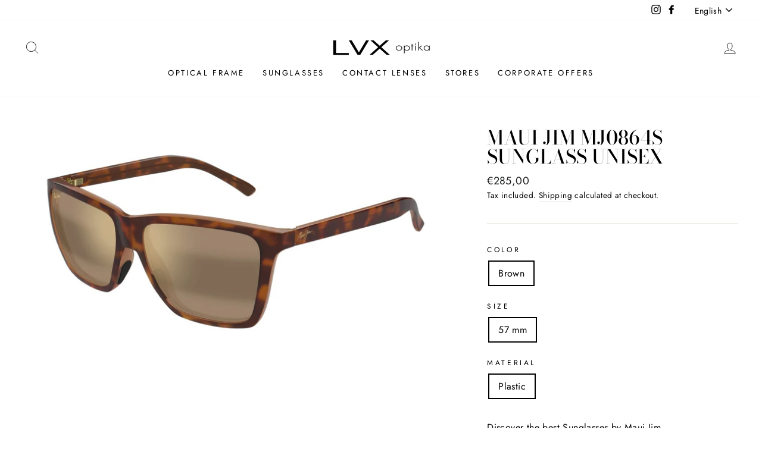

--- FILE ---
content_type: text/html; charset=utf-8
request_url: https://lvxoptika.com/en/products/maui-jim-mj0864s-002-sunglass
body_size: 23324
content:
<!doctype html>
<html class="no-js" lang="en" dir="ltr">
<head>
  
  <meta name="google-site-verification" content="_qMpJ1ButyjUfqGjibfAOLfc9upieSxC_0e0HFgd3TU" />
  <meta charset="utf-8">
  <meta http-equiv="X-UA-Compatible" content="IE=edge,chrome=1">
  <meta name="viewport" content="width=device-width,initial-scale=1">
  <meta name="theme-color" content="#111111">
  <link rel="canonical" href="https://lvxoptika.com/en/products/maui-jim-mj0864s-002-sunglass">
  <link rel="canonical" href="https://lvxoptika.com/en/products/maui-jim-mj0864s-002-sunglass">
  <link rel="preconnect" href="https://cdn.shopify.com">
  <link rel="preconnect" href="https://fonts.shopifycdn.com">
  <link rel="dns-prefetch" href="https://productreviews.shopifycdn.com">
  <link rel="dns-prefetch" href="https://ajax.googleapis.com">
  <link rel="dns-prefetch" href="https://maps.googleapis.com">
  <link rel="dns-prefetch" href="https://maps.gstatic.com"><link rel="shortcut icon" href="//lvxoptika.com/cdn/shop/files/LVX-logo_32x32.png?v=1654609663" type="image/png" /><title>Maui Jim MJ0864S Sunglass UNISEX
&ndash; lvxeyewear
</title>
<meta name="description" content="Discover the best Sunglasses by Maui Jim."><meta property="og:site_name" content="lvxeyewear">
  <meta property="og:url" content="https://lvxoptika.com/en/products/maui-jim-mj0864s-002-sunglass">
  <meta property="og:title" content="Maui Jim MJ0864S Sunglass UNISEX">
  <meta property="og:type" content="product">
  <meta property="og:description" content="Discover the best Sunglasses by Maui Jim."><meta property="og:image" content="http://lvxoptika.com/cdn/shop/files/MJH864-10__Cat_xl_5e08fd60-a959-4c20-938d-b25b24db348c_1200x1200.jpg?v=1720515053">
  <meta property="og:image:secure_url" content="https://lvxoptika.com/cdn/shop/files/MJH864-10__Cat_xl_5e08fd60-a959-4c20-938d-b25b24db348c_1200x1200.jpg?v=1720515053">
  <meta name="twitter:site" content="@">
  <meta name="twitter:card" content="summary_large_image">
  <meta name="twitter:title" content="Maui Jim MJ0864S Sunglass UNISEX">
  <meta name="twitter:description" content="Discover the best Sunglasses by Maui Jim.">
<style data-shopify>@font-face {
  font-family: "Bodoni Moda";
  font-weight: 500;
  font-style: normal;
  font-display: swap;
  src: url("//lvxoptika.com/cdn/fonts/bodoni_moda/bodonimoda_n5.36d0da1db617c453fb46e8089790ab6dc72c2356.woff2") format("woff2"),
       url("//lvxoptika.com/cdn/fonts/bodoni_moda/bodonimoda_n5.40f612bab009769f87511096f185d9228ad3baa3.woff") format("woff");
}

  @font-face {
  font-family: Jost;
  font-weight: 400;
  font-style: normal;
  font-display: swap;
  src: url("//lvxoptika.com/cdn/fonts/jost/jost_n4.d47a1b6347ce4a4c9f437608011273009d91f2b7.woff2") format("woff2"),
       url("//lvxoptika.com/cdn/fonts/jost/jost_n4.791c46290e672b3f85c3d1c651ef2efa3819eadd.woff") format("woff");
}


  @font-face {
  font-family: Jost;
  font-weight: 600;
  font-style: normal;
  font-display: swap;
  src: url("//lvxoptika.com/cdn/fonts/jost/jost_n6.ec1178db7a7515114a2d84e3dd680832b7af8b99.woff2") format("woff2"),
       url("//lvxoptika.com/cdn/fonts/jost/jost_n6.b1178bb6bdd3979fef38e103a3816f6980aeaff9.woff") format("woff");
}

  @font-face {
  font-family: Jost;
  font-weight: 400;
  font-style: italic;
  font-display: swap;
  src: url("//lvxoptika.com/cdn/fonts/jost/jost_i4.b690098389649750ada222b9763d55796c5283a5.woff2") format("woff2"),
       url("//lvxoptika.com/cdn/fonts/jost/jost_i4.fd766415a47e50b9e391ae7ec04e2ae25e7e28b0.woff") format("woff");
}

  @font-face {
  font-family: Jost;
  font-weight: 600;
  font-style: italic;
  font-display: swap;
  src: url("//lvxoptika.com/cdn/fonts/jost/jost_i6.9af7e5f39e3a108c08f24047a4276332d9d7b85e.woff2") format("woff2"),
       url("//lvxoptika.com/cdn/fonts/jost/jost_i6.2bf310262638f998ed206777ce0b9a3b98b6fe92.woff") format("woff");
}

</style><link href="//lvxoptika.com/cdn/shop/t/11/assets/theme.css?v=178613851428581650131723054804" rel="stylesheet" type="text/css" media="all" />
<style data-shopify>:root {
    --typeHeaderPrimary: "Bodoni Moda";
    --typeHeaderFallback: serif;
    --typeHeaderSize: 38px;
    --typeHeaderWeight: 500;
    --typeHeaderLineHeight: 1;
    --typeHeaderSpacing: 0.0em;

    --typeBasePrimary:Jost;
    --typeBaseFallback:sans-serif;
    --typeBaseSize: 16px;
    --typeBaseWeight: 400;
    --typeBaseSpacing: 0.025em;
    --typeBaseLineHeight: 1.6;

    --typeCollectionTitle: 18px;

    --iconWeight: 2px;
    --iconLinecaps: miter;

    
      --buttonRadius: 0px;
    

    --colorGridOverlayOpacity: 0.1;
  }</style><!-- Custom CSS -->
    <style>
        .highlight-class {
            background-color: black;
            color: white;
            padding: 5px 10px;
            border-radius: 5px;
        }
    </style>
  
  <script>
    document.documentElement.className = document.documentElement.className.replace('no-js', 'js');

    window.theme = window.theme || {};
    theme.routes = {
      home: "/en",
     
    };
    theme.strings = {
      soldOut: "Sold Out",
      unavailable: "Unavailable",
      stockLabel: "Only [count] items in stock!",
      willNotShipUntil: "Will not ship until [date]",
      willBeInStockAfter: "Will be in stock after [date]",
      waitingForStock: "Inventory on the way",
      savePrice: "Save [saved_amount]",
           
    };
    theme.settings = {
      dynamicVariantsEnable: true,
      dynamicVariantType: "button",
      cartType: "drawer",
      moneyFormat: "€{{amount_with_comma_separator}}",
      saveType: "dollar",
      recentlyViewedEnabled: false,
      predictiveSearch: true,
      predictiveSearchType: "product,article,page,collection",
      inventoryThreshold: 10,
      quickView: false,
      themeName: 'Impulse',
      themeVersion: "3.6.2"
    };
  </script>

  
  <script>window.performance && window.performance.mark && window.performance.mark('shopify.content_for_header.start');</script><meta id="shopify-digital-wallet" name="shopify-digital-wallet" content="/53176631466/digital_wallets/dialog">
<link rel="alternate" hreflang="x-default" href="https://lvxoptika.com/products/maui-jim-mj0864s-002-sunglass">
<link rel="alternate" hreflang="lv" href="https://lvxoptika.com/products/maui-jim-mj0864s-002-sunglass">
<link rel="alternate" hreflang="ru" href="https://lvxoptika.com/ru/products/maui-jim-mj0864s-002-sunglass">
<link rel="alternate" hreflang="en" href="https://lvxoptika.com/en/products/maui-jim-mj0864s-002-sunglass">
<link rel="alternate" type="application/json+oembed" href="https://lvxoptika.com/en/products/maui-jim-mj0864s-002-sunglass.oembed">
<script async="async" src="/checkouts/internal/preloads.js?locale=en-LV"></script>
<script id="shopify-features" type="application/json">{"accessToken":"14e3a6cae9a6abffaabdfee8256dc5de","betas":["rich-media-storefront-analytics"],"domain":"lvxoptika.com","predictiveSearch":true,"shopId":53176631466,"locale":"en"}</script>
<script>var Shopify = Shopify || {};
Shopify.shop = "viosionairelvx.myshopify.com";
Shopify.locale = "en";
Shopify.currency = {"active":"EUR","rate":"1.0"};
Shopify.country = "LV";
Shopify.theme = {"name":"Impulse","id":118351134890,"schema_name":"Impulse","schema_version":"3.6.2","theme_store_id":857,"role":"main"};
Shopify.theme.handle = "null";
Shopify.theme.style = {"id":null,"handle":null};
Shopify.cdnHost = "lvxoptika.com/cdn";
Shopify.routes = Shopify.routes || {};
Shopify.routes.root = "/en/";</script>
<script type="module">!function(o){(o.Shopify=o.Shopify||{}).modules=!0}(window);</script>
<script>!function(o){function n(){var o=[];function n(){o.push(Array.prototype.slice.apply(arguments))}return n.q=o,n}var t=o.Shopify=o.Shopify||{};t.loadFeatures=n(),t.autoloadFeatures=n()}(window);</script>
<script id="shop-js-analytics" type="application/json">{"pageType":"product"}</script>
<script defer="defer" async type="module" src="//lvxoptika.com/cdn/shopifycloud/shop-js/modules/v2/client.init-shop-cart-sync_BApSsMSl.en.esm.js"></script>
<script defer="defer" async type="module" src="//lvxoptika.com/cdn/shopifycloud/shop-js/modules/v2/chunk.common_CBoos6YZ.esm.js"></script>
<script type="module">
  await import("//lvxoptika.com/cdn/shopifycloud/shop-js/modules/v2/client.init-shop-cart-sync_BApSsMSl.en.esm.js");
await import("//lvxoptika.com/cdn/shopifycloud/shop-js/modules/v2/chunk.common_CBoos6YZ.esm.js");

  window.Shopify.SignInWithShop?.initShopCartSync?.({"fedCMEnabled":true,"windoidEnabled":true});

</script>
<script>(function() {
  var isLoaded = false;
  function asyncLoad() {
    if (isLoaded) return;
    isLoaded = true;
    var urls = ["https:\/\/cdn.shopify.com\/s\/files\/1\/0457\/2220\/6365\/files\/pushdaddy_v60_test.js?shop=viosionairelvx.myshopify.com"];
    for (var i = 0; i < urls.length; i++) {
      var s = document.createElement('script');
      s.type = 'text/javascript';
      s.async = true;
      s.src = urls[i];
      var x = document.getElementsByTagName('script')[0];
      x.parentNode.insertBefore(s, x);
    }
  };
  if(window.attachEvent) {
    window.attachEvent('onload', asyncLoad);
  } else {
    window.addEventListener('load', asyncLoad, false);
  }
})();</script>
<script id="__st">var __st={"a":53176631466,"offset":7200,"reqid":"7230cba6-c2ef-4357-b799-626169a2b6d4-1768931399","pageurl":"lvxoptika.com\/en\/products\/maui-jim-mj0864s-002-sunglass","u":"b38e14913462","p":"product","rtyp":"product","rid":9354242916696};</script>
<script>window.ShopifyPaypalV4VisibilityTracking = true;</script>
<script id="captcha-bootstrap">!function(){'use strict';const t='contact',e='account',n='new_comment',o=[[t,t],['blogs',n],['comments',n],[t,'customer']],c=[[e,'customer_login'],[e,'guest_login'],[e,'recover_customer_password'],[e,'create_customer']],r=t=>t.map((([t,e])=>`form[action*='/${t}']:not([data-nocaptcha='true']) input[name='form_type'][value='${e}']`)).join(','),a=t=>()=>t?[...document.querySelectorAll(t)].map((t=>t.form)):[];function s(){const t=[...o],e=r(t);return a(e)}const i='password',u='form_key',d=['recaptcha-v3-token','g-recaptcha-response','h-captcha-response',i],f=()=>{try{return window.sessionStorage}catch{return}},m='__shopify_v',_=t=>t.elements[u];function p(t,e,n=!1){try{const o=window.sessionStorage,c=JSON.parse(o.getItem(e)),{data:r}=function(t){const{data:e,action:n}=t;return t[m]||n?{data:e,action:n}:{data:t,action:n}}(c);for(const[e,n]of Object.entries(r))t.elements[e]&&(t.elements[e].value=n);n&&o.removeItem(e)}catch(o){console.error('form repopulation failed',{error:o})}}const l='form_type',E='cptcha';function T(t){t.dataset[E]=!0}const w=window,h=w.document,L='Shopify',v='ce_forms',y='captcha';let A=!1;((t,e)=>{const n=(g='f06e6c50-85a8-45c8-87d0-21a2b65856fe',I='https://cdn.shopify.com/shopifycloud/storefront-forms-hcaptcha/ce_storefront_forms_captcha_hcaptcha.v1.5.2.iife.js',D={infoText:'Protected by hCaptcha',privacyText:'Privacy',termsText:'Terms'},(t,e,n)=>{const o=w[L][v],c=o.bindForm;if(c)return c(t,g,e,D).then(n);var r;o.q.push([[t,g,e,D],n]),r=I,A||(h.body.append(Object.assign(h.createElement('script'),{id:'captcha-provider',async:!0,src:r})),A=!0)});var g,I,D;w[L]=w[L]||{},w[L][v]=w[L][v]||{},w[L][v].q=[],w[L][y]=w[L][y]||{},w[L][y].protect=function(t,e){n(t,void 0,e),T(t)},Object.freeze(w[L][y]),function(t,e,n,w,h,L){const[v,y,A,g]=function(t,e,n){const i=e?o:[],u=t?c:[],d=[...i,...u],f=r(d),m=r(i),_=r(d.filter((([t,e])=>n.includes(e))));return[a(f),a(m),a(_),s()]}(w,h,L),I=t=>{const e=t.target;return e instanceof HTMLFormElement?e:e&&e.form},D=t=>v().includes(t);t.addEventListener('submit',(t=>{const e=I(t);if(!e)return;const n=D(e)&&!e.dataset.hcaptchaBound&&!e.dataset.recaptchaBound,o=_(e),c=g().includes(e)&&(!o||!o.value);(n||c)&&t.preventDefault(),c&&!n&&(function(t){try{if(!f())return;!function(t){const e=f();if(!e)return;const n=_(t);if(!n)return;const o=n.value;o&&e.removeItem(o)}(t);const e=Array.from(Array(32),(()=>Math.random().toString(36)[2])).join('');!function(t,e){_(t)||t.append(Object.assign(document.createElement('input'),{type:'hidden',name:u})),t.elements[u].value=e}(t,e),function(t,e){const n=f();if(!n)return;const o=[...t.querySelectorAll(`input[type='${i}']`)].map((({name:t})=>t)),c=[...d,...o],r={};for(const[a,s]of new FormData(t).entries())c.includes(a)||(r[a]=s);n.setItem(e,JSON.stringify({[m]:1,action:t.action,data:r}))}(t,e)}catch(e){console.error('failed to persist form',e)}}(e),e.submit())}));const S=(t,e)=>{t&&!t.dataset[E]&&(n(t,e.some((e=>e===t))),T(t))};for(const o of['focusin','change'])t.addEventListener(o,(t=>{const e=I(t);D(e)&&S(e,y())}));const B=e.get('form_key'),M=e.get(l),P=B&&M;t.addEventListener('DOMContentLoaded',(()=>{const t=y();if(P)for(const e of t)e.elements[l].value===M&&p(e,B);[...new Set([...A(),...v().filter((t=>'true'===t.dataset.shopifyCaptcha))])].forEach((e=>S(e,t)))}))}(h,new URLSearchParams(w.location.search),n,t,e,['guest_login'])})(!0,!1)}();</script>
<script integrity="sha256-4kQ18oKyAcykRKYeNunJcIwy7WH5gtpwJnB7kiuLZ1E=" data-source-attribution="shopify.loadfeatures" defer="defer" src="//lvxoptika.com/cdn/shopifycloud/storefront/assets/storefront/load_feature-a0a9edcb.js" crossorigin="anonymous"></script>
<script data-source-attribution="shopify.dynamic_checkout.dynamic.init">var Shopify=Shopify||{};Shopify.PaymentButton=Shopify.PaymentButton||{isStorefrontPortableWallets:!0,init:function(){window.Shopify.PaymentButton.init=function(){};var t=document.createElement("script");t.src="https://lvxoptika.com/cdn/shopifycloud/portable-wallets/latest/portable-wallets.en.js",t.type="module",document.head.appendChild(t)}};
</script>
<script data-source-attribution="shopify.dynamic_checkout.buyer_consent">
  function portableWalletsHideBuyerConsent(e){var t=document.getElementById("shopify-buyer-consent"),n=document.getElementById("shopify-subscription-policy-button");t&&n&&(t.classList.add("hidden"),t.setAttribute("aria-hidden","true"),n.removeEventListener("click",e))}function portableWalletsShowBuyerConsent(e){var t=document.getElementById("shopify-buyer-consent"),n=document.getElementById("shopify-subscription-policy-button");t&&n&&(t.classList.remove("hidden"),t.removeAttribute("aria-hidden"),n.addEventListener("click",e))}window.Shopify?.PaymentButton&&(window.Shopify.PaymentButton.hideBuyerConsent=portableWalletsHideBuyerConsent,window.Shopify.PaymentButton.showBuyerConsent=portableWalletsShowBuyerConsent);
</script>
<script data-source-attribution="shopify.dynamic_checkout.cart.bootstrap">document.addEventListener("DOMContentLoaded",(function(){function t(){return document.querySelector("shopify-accelerated-checkout-cart, shopify-accelerated-checkout")}if(t())Shopify.PaymentButton.init();else{new MutationObserver((function(e,n){t()&&(Shopify.PaymentButton.init(),n.disconnect())})).observe(document.body,{childList:!0,subtree:!0})}}));
</script>

<script>window.performance && window.performance.mark && window.performance.mark('shopify.content_for_header.end');</script>


  <script src="//lvxoptika.com/cdn/shop/t/11/assets/vendor-scripts-v7.js" defer="defer" data-cookieconsent="ignore"></script><script src="//lvxoptika.com/cdn/shop/t/11/assets/theme.js?v=9435249751767744711611658537" defer="defer" data-cookieconsent="ignore"></script><script id="Cookiebot" src="https://consent.cookiebot.com/uc.js" data-cbid="3760c8b5-255b-4916-a450-aa838e1c32c6" data-blockingmode="auto" type="text/javascript"></script>
  
  <script data-cookieconsent="ignore">
    window.dataLayer = window.dataLayer || [];
    function gtag() {
        dataLayer.push(arguments);
    }
    gtag("consent", "default", {
        ad_personalization: "denied",
        ad_storage: "denied",
        ad_user_data: "denied",
        analytics_storage: "denied",
        functionality_storage: "denied",
        personalization_storage: "denied",
        security_storage: "granted",
        wait_for_update: 2000,
    });
  </script>

  
  <!-- Google Tag Manager -->
  <script data-cookieconsent="ignore">(function(w,d,s,l,i){w[l]=w[l]||[];w[l].push({'gtm.start':
  new Date().getTime(),event:'gtm.js'});var f=d.getElementsByTagName(s)[0],
  j=d.createElement(s),dl=l!='dataLayer'?'&l='+l:'';j.async=true;j.src=
  'https://www.googletagmanager.com/gtm.js?id='+i+dl;f.parentNode.insertBefore(j,f);
  })(window,document,'script','dataLayer','GTM-N633LPH7');</script>
  <!-- End Google Tag Manager -->

  
<link href="https://monorail-edge.shopifysvc.com" rel="dns-prefetch">
<script>(function(){if ("sendBeacon" in navigator && "performance" in window) {try {var session_token_from_headers = performance.getEntriesByType('navigation')[0].serverTiming.find(x => x.name == '_s').description;} catch {var session_token_from_headers = undefined;}var session_cookie_matches = document.cookie.match(/_shopify_s=([^;]*)/);var session_token_from_cookie = session_cookie_matches && session_cookie_matches.length === 2 ? session_cookie_matches[1] : "";var session_token = session_token_from_headers || session_token_from_cookie || "";function handle_abandonment_event(e) {var entries = performance.getEntries().filter(function(entry) {return /monorail-edge.shopifysvc.com/.test(entry.name);});if (!window.abandonment_tracked && entries.length === 0) {window.abandonment_tracked = true;var currentMs = Date.now();var navigation_start = performance.timing.navigationStart;var payload = {shop_id: 53176631466,url: window.location.href,navigation_start,duration: currentMs - navigation_start,session_token,page_type: "product"};window.navigator.sendBeacon("https://monorail-edge.shopifysvc.com/v1/produce", JSON.stringify({schema_id: "online_store_buyer_site_abandonment/1.1",payload: payload,metadata: {event_created_at_ms: currentMs,event_sent_at_ms: currentMs}}));}}window.addEventListener('pagehide', handle_abandonment_event);}}());</script>
<script id="web-pixels-manager-setup">(function e(e,d,r,n,o){if(void 0===o&&(o={}),!Boolean(null===(a=null===(i=window.Shopify)||void 0===i?void 0:i.analytics)||void 0===a?void 0:a.replayQueue)){var i,a;window.Shopify=window.Shopify||{};var t=window.Shopify;t.analytics=t.analytics||{};var s=t.analytics;s.replayQueue=[],s.publish=function(e,d,r){return s.replayQueue.push([e,d,r]),!0};try{self.performance.mark("wpm:start")}catch(e){}var l=function(){var e={modern:/Edge?\/(1{2}[4-9]|1[2-9]\d|[2-9]\d{2}|\d{4,})\.\d+(\.\d+|)|Firefox\/(1{2}[4-9]|1[2-9]\d|[2-9]\d{2}|\d{4,})\.\d+(\.\d+|)|Chrom(ium|e)\/(9{2}|\d{3,})\.\d+(\.\d+|)|(Maci|X1{2}).+ Version\/(15\.\d+|(1[6-9]|[2-9]\d|\d{3,})\.\d+)([,.]\d+|)( \(\w+\)|)( Mobile\/\w+|) Safari\/|Chrome.+OPR\/(9{2}|\d{3,})\.\d+\.\d+|(CPU[ +]OS|iPhone[ +]OS|CPU[ +]iPhone|CPU IPhone OS|CPU iPad OS)[ +]+(15[._]\d+|(1[6-9]|[2-9]\d|\d{3,})[._]\d+)([._]\d+|)|Android:?[ /-](13[3-9]|1[4-9]\d|[2-9]\d{2}|\d{4,})(\.\d+|)(\.\d+|)|Android.+Firefox\/(13[5-9]|1[4-9]\d|[2-9]\d{2}|\d{4,})\.\d+(\.\d+|)|Android.+Chrom(ium|e)\/(13[3-9]|1[4-9]\d|[2-9]\d{2}|\d{4,})\.\d+(\.\d+|)|SamsungBrowser\/([2-9]\d|\d{3,})\.\d+/,legacy:/Edge?\/(1[6-9]|[2-9]\d|\d{3,})\.\d+(\.\d+|)|Firefox\/(5[4-9]|[6-9]\d|\d{3,})\.\d+(\.\d+|)|Chrom(ium|e)\/(5[1-9]|[6-9]\d|\d{3,})\.\d+(\.\d+|)([\d.]+$|.*Safari\/(?![\d.]+ Edge\/[\d.]+$))|(Maci|X1{2}).+ Version\/(10\.\d+|(1[1-9]|[2-9]\d|\d{3,})\.\d+)([,.]\d+|)( \(\w+\)|)( Mobile\/\w+|) Safari\/|Chrome.+OPR\/(3[89]|[4-9]\d|\d{3,})\.\d+\.\d+|(CPU[ +]OS|iPhone[ +]OS|CPU[ +]iPhone|CPU IPhone OS|CPU iPad OS)[ +]+(10[._]\d+|(1[1-9]|[2-9]\d|\d{3,})[._]\d+)([._]\d+|)|Android:?[ /-](13[3-9]|1[4-9]\d|[2-9]\d{2}|\d{4,})(\.\d+|)(\.\d+|)|Mobile Safari.+OPR\/([89]\d|\d{3,})\.\d+\.\d+|Android.+Firefox\/(13[5-9]|1[4-9]\d|[2-9]\d{2}|\d{4,})\.\d+(\.\d+|)|Android.+Chrom(ium|e)\/(13[3-9]|1[4-9]\d|[2-9]\d{2}|\d{4,})\.\d+(\.\d+|)|Android.+(UC? ?Browser|UCWEB|U3)[ /]?(15\.([5-9]|\d{2,})|(1[6-9]|[2-9]\d|\d{3,})\.\d+)\.\d+|SamsungBrowser\/(5\.\d+|([6-9]|\d{2,})\.\d+)|Android.+MQ{2}Browser\/(14(\.(9|\d{2,})|)|(1[5-9]|[2-9]\d|\d{3,})(\.\d+|))(\.\d+|)|K[Aa][Ii]OS\/(3\.\d+|([4-9]|\d{2,})\.\d+)(\.\d+|)/},d=e.modern,r=e.legacy,n=navigator.userAgent;return n.match(d)?"modern":n.match(r)?"legacy":"unknown"}(),u="modern"===l?"modern":"legacy",c=(null!=n?n:{modern:"",legacy:""})[u],f=function(e){return[e.baseUrl,"/wpm","/b",e.hashVersion,"modern"===e.buildTarget?"m":"l",".js"].join("")}({baseUrl:d,hashVersion:r,buildTarget:u}),m=function(e){var d=e.version,r=e.bundleTarget,n=e.surface,o=e.pageUrl,i=e.monorailEndpoint;return{emit:function(e){var a=e.status,t=e.errorMsg,s=(new Date).getTime(),l=JSON.stringify({metadata:{event_sent_at_ms:s},events:[{schema_id:"web_pixels_manager_load/3.1",payload:{version:d,bundle_target:r,page_url:o,status:a,surface:n,error_msg:t},metadata:{event_created_at_ms:s}}]});if(!i)return console&&console.warn&&console.warn("[Web Pixels Manager] No Monorail endpoint provided, skipping logging."),!1;try{return self.navigator.sendBeacon.bind(self.navigator)(i,l)}catch(e){}var u=new XMLHttpRequest;try{return u.open("POST",i,!0),u.setRequestHeader("Content-Type","text/plain"),u.send(l),!0}catch(e){return console&&console.warn&&console.warn("[Web Pixels Manager] Got an unhandled error while logging to Monorail."),!1}}}}({version:r,bundleTarget:l,surface:e.surface,pageUrl:self.location.href,monorailEndpoint:e.monorailEndpoint});try{o.browserTarget=l,function(e){var d=e.src,r=e.async,n=void 0===r||r,o=e.onload,i=e.onerror,a=e.sri,t=e.scriptDataAttributes,s=void 0===t?{}:t,l=document.createElement("script"),u=document.querySelector("head"),c=document.querySelector("body");if(l.async=n,l.src=d,a&&(l.integrity=a,l.crossOrigin="anonymous"),s)for(var f in s)if(Object.prototype.hasOwnProperty.call(s,f))try{l.dataset[f]=s[f]}catch(e){}if(o&&l.addEventListener("load",o),i&&l.addEventListener("error",i),u)u.appendChild(l);else{if(!c)throw new Error("Did not find a head or body element to append the script");c.appendChild(l)}}({src:f,async:!0,onload:function(){if(!function(){var e,d;return Boolean(null===(d=null===(e=window.Shopify)||void 0===e?void 0:e.analytics)||void 0===d?void 0:d.initialized)}()){var d=window.webPixelsManager.init(e)||void 0;if(d){var r=window.Shopify.analytics;r.replayQueue.forEach((function(e){var r=e[0],n=e[1],o=e[2];d.publishCustomEvent(r,n,o)})),r.replayQueue=[],r.publish=d.publishCustomEvent,r.visitor=d.visitor,r.initialized=!0}}},onerror:function(){return m.emit({status:"failed",errorMsg:"".concat(f," has failed to load")})},sri:function(e){var d=/^sha384-[A-Za-z0-9+/=]+$/;return"string"==typeof e&&d.test(e)}(c)?c:"",scriptDataAttributes:o}),m.emit({status:"loading"})}catch(e){m.emit({status:"failed",errorMsg:(null==e?void 0:e.message)||"Unknown error"})}}})({shopId: 53176631466,storefrontBaseUrl: "https://lvxoptika.com",extensionsBaseUrl: "https://extensions.shopifycdn.com/cdn/shopifycloud/web-pixels-manager",monorailEndpoint: "https://monorail-edge.shopifysvc.com/unstable/produce_batch",surface: "storefront-renderer",enabledBetaFlags: ["2dca8a86"],webPixelsConfigList: [{"id":"975143256","configuration":"{\"config\":\"{\\\"pixel_id\\\":\\\"G-21YLSCVK1Z\\\",\\\"gtag_events\\\":[{\\\"type\\\":\\\"purchase\\\",\\\"action_label\\\":\\\"G-21YLSCVK1Z\\\"},{\\\"type\\\":\\\"page_view\\\",\\\"action_label\\\":\\\"G-21YLSCVK1Z\\\"},{\\\"type\\\":\\\"view_item\\\",\\\"action_label\\\":\\\"G-21YLSCVK1Z\\\"},{\\\"type\\\":\\\"search\\\",\\\"action_label\\\":\\\"G-21YLSCVK1Z\\\"},{\\\"type\\\":\\\"add_to_cart\\\",\\\"action_label\\\":\\\"G-21YLSCVK1Z\\\"},{\\\"type\\\":\\\"begin_checkout\\\",\\\"action_label\\\":\\\"G-21YLSCVK1Z\\\"},{\\\"type\\\":\\\"add_payment_info\\\",\\\"action_label\\\":\\\"G-21YLSCVK1Z\\\"}],\\\"enable_monitoring_mode\\\":false}\"}","eventPayloadVersion":"v1","runtimeContext":"OPEN","scriptVersion":"b2a88bafab3e21179ed38636efcd8a93","type":"APP","apiClientId":1780363,"privacyPurposes":[],"dataSharingAdjustments":{"protectedCustomerApprovalScopes":["read_customer_address","read_customer_email","read_customer_name","read_customer_personal_data","read_customer_phone"]}},{"id":"295305560","configuration":"{\"subdomain\": \"viosionairelvx\"}","eventPayloadVersion":"v1","runtimeContext":"STRICT","scriptVersion":"69e1bed23f1568abe06fb9d113379033","type":"APP","apiClientId":1615517,"privacyPurposes":["ANALYTICS","MARKETING","SALE_OF_DATA"],"dataSharingAdjustments":{"protectedCustomerApprovalScopes":["read_customer_address","read_customer_email","read_customer_name","read_customer_personal_data","read_customer_phone"]}},{"id":"shopify-app-pixel","configuration":"{}","eventPayloadVersion":"v1","runtimeContext":"STRICT","scriptVersion":"0450","apiClientId":"shopify-pixel","type":"APP","privacyPurposes":["ANALYTICS","MARKETING"]},{"id":"shopify-custom-pixel","eventPayloadVersion":"v1","runtimeContext":"LAX","scriptVersion":"0450","apiClientId":"shopify-pixel","type":"CUSTOM","privacyPurposes":["ANALYTICS","MARKETING"]}],isMerchantRequest: false,initData: {"shop":{"name":"lvxeyewear","paymentSettings":{"currencyCode":"EUR"},"myshopifyDomain":"viosionairelvx.myshopify.com","countryCode":"LV","storefrontUrl":"https:\/\/lvxoptika.com\/en"},"customer":null,"cart":null,"checkout":null,"productVariants":[{"price":{"amount":285.0,"currencyCode":"EUR"},"product":{"title":"Maui Jim MJ0864S Sunglass UNISEX","vendor":"Maui Jim","id":"9354242916696","untranslatedTitle":"Maui Jim MJ0864S Sunglass UNISEX","url":"\/en\/products\/maui-jim-mj0864s-002-sunglass","type":"Sunglass"},"id":"48623656927576","image":{"src":"\/\/lvxoptika.com\/cdn\/shop\/files\/MJH864-10__Cat_xl_5e08fd60-a959-4c20-938d-b25b24db348c.jpg?v=1720515053"},"sku":"MJ0864S-002","title":"Brown \/ 57 mm \/ Plastic","untranslatedTitle":"Brown \/ 57 mm \/ Plastic"}],"purchasingCompany":null},},"https://lvxoptika.com/cdn","fcfee988w5aeb613cpc8e4bc33m6693e112",{"modern":"","legacy":""},{"shopId":"53176631466","storefrontBaseUrl":"https:\/\/lvxoptika.com","extensionBaseUrl":"https:\/\/extensions.shopifycdn.com\/cdn\/shopifycloud\/web-pixels-manager","surface":"storefront-renderer","enabledBetaFlags":"[\"2dca8a86\"]","isMerchantRequest":"false","hashVersion":"fcfee988w5aeb613cpc8e4bc33m6693e112","publish":"custom","events":"[[\"page_viewed\",{}],[\"product_viewed\",{\"productVariant\":{\"price\":{\"amount\":285.0,\"currencyCode\":\"EUR\"},\"product\":{\"title\":\"Maui Jim MJ0864S Sunglass UNISEX\",\"vendor\":\"Maui Jim\",\"id\":\"9354242916696\",\"untranslatedTitle\":\"Maui Jim MJ0864S Sunglass UNISEX\",\"url\":\"\/en\/products\/maui-jim-mj0864s-002-sunglass\",\"type\":\"Sunglass\"},\"id\":\"48623656927576\",\"image\":{\"src\":\"\/\/lvxoptika.com\/cdn\/shop\/files\/MJH864-10__Cat_xl_5e08fd60-a959-4c20-938d-b25b24db348c.jpg?v=1720515053\"},\"sku\":\"MJ0864S-002\",\"title\":\"Brown \/ 57 mm \/ Plastic\",\"untranslatedTitle\":\"Brown \/ 57 mm \/ Plastic\"}}]]"});</script><script>
  window.ShopifyAnalytics = window.ShopifyAnalytics || {};
  window.ShopifyAnalytics.meta = window.ShopifyAnalytics.meta || {};
  window.ShopifyAnalytics.meta.currency = 'EUR';
  var meta = {"product":{"id":9354242916696,"gid":"gid:\/\/shopify\/Product\/9354242916696","vendor":"Maui Jim","type":"Sunglass","handle":"maui-jim-mj0864s-002-sunglass","variants":[{"id":48623656927576,"price":28500,"name":"Maui Jim MJ0864S Sunglass UNISEX - Brown \/ 57 mm \/ Plastic","public_title":"Brown \/ 57 mm \/ Plastic","sku":"MJ0864S-002"}],"remote":false},"page":{"pageType":"product","resourceType":"product","resourceId":9354242916696,"requestId":"7230cba6-c2ef-4357-b799-626169a2b6d4-1768931399"}};
  for (var attr in meta) {
    window.ShopifyAnalytics.meta[attr] = meta[attr];
  }
</script>
<script class="analytics">
  (function () {
    var customDocumentWrite = function(content) {
      var jquery = null;

      if (window.jQuery) {
        jquery = window.jQuery;
      } else if (window.Checkout && window.Checkout.$) {
        jquery = window.Checkout.$;
      }

      if (jquery) {
        jquery('body').append(content);
      }
    };

    var hasLoggedConversion = function(token) {
      if (token) {
        return document.cookie.indexOf('loggedConversion=' + token) !== -1;
      }
      return false;
    }

    var setCookieIfConversion = function(token) {
      if (token) {
        var twoMonthsFromNow = new Date(Date.now());
        twoMonthsFromNow.setMonth(twoMonthsFromNow.getMonth() + 2);

        document.cookie = 'loggedConversion=' + token + '; expires=' + twoMonthsFromNow;
      }
    }

    var trekkie = window.ShopifyAnalytics.lib = window.trekkie = window.trekkie || [];
    if (trekkie.integrations) {
      return;
    }
    trekkie.methods = [
      'identify',
      'page',
      'ready',
      'track',
      'trackForm',
      'trackLink'
    ];
    trekkie.factory = function(method) {
      return function() {
        var args = Array.prototype.slice.call(arguments);
        args.unshift(method);
        trekkie.push(args);
        return trekkie;
      };
    };
    for (var i = 0; i < trekkie.methods.length; i++) {
      var key = trekkie.methods[i];
      trekkie[key] = trekkie.factory(key);
    }
    trekkie.load = function(config) {
      trekkie.config = config || {};
      trekkie.config.initialDocumentCookie = document.cookie;
      var first = document.getElementsByTagName('script')[0];
      var script = document.createElement('script');
      script.type = 'text/javascript';
      script.onerror = function(e) {
        var scriptFallback = document.createElement('script');
        scriptFallback.type = 'text/javascript';
        scriptFallback.onerror = function(error) {
                var Monorail = {
      produce: function produce(monorailDomain, schemaId, payload) {
        var currentMs = new Date().getTime();
        var event = {
          schema_id: schemaId,
          payload: payload,
          metadata: {
            event_created_at_ms: currentMs,
            event_sent_at_ms: currentMs
          }
        };
        return Monorail.sendRequest("https://" + monorailDomain + "/v1/produce", JSON.stringify(event));
      },
      sendRequest: function sendRequest(endpointUrl, payload) {
        // Try the sendBeacon API
        if (window && window.navigator && typeof window.navigator.sendBeacon === 'function' && typeof window.Blob === 'function' && !Monorail.isIos12()) {
          var blobData = new window.Blob([payload], {
            type: 'text/plain'
          });

          if (window.navigator.sendBeacon(endpointUrl, blobData)) {
            return true;
          } // sendBeacon was not successful

        } // XHR beacon

        var xhr = new XMLHttpRequest();

        try {
          xhr.open('POST', endpointUrl);
          xhr.setRequestHeader('Content-Type', 'text/plain');
          xhr.send(payload);
        } catch (e) {
          console.log(e);
        }

        return false;
      },
      isIos12: function isIos12() {
        return window.navigator.userAgent.lastIndexOf('iPhone; CPU iPhone OS 12_') !== -1 || window.navigator.userAgent.lastIndexOf('iPad; CPU OS 12_') !== -1;
      }
    };
    Monorail.produce('monorail-edge.shopifysvc.com',
      'trekkie_storefront_load_errors/1.1',
      {shop_id: 53176631466,
      theme_id: 118351134890,
      app_name: "storefront",
      context_url: window.location.href,
      source_url: "//lvxoptika.com/cdn/s/trekkie.storefront.cd680fe47e6c39ca5d5df5f0a32d569bc48c0f27.min.js"});

        };
        scriptFallback.async = true;
        scriptFallback.src = '//lvxoptika.com/cdn/s/trekkie.storefront.cd680fe47e6c39ca5d5df5f0a32d569bc48c0f27.min.js';
        first.parentNode.insertBefore(scriptFallback, first);
      };
      script.async = true;
      script.src = '//lvxoptika.com/cdn/s/trekkie.storefront.cd680fe47e6c39ca5d5df5f0a32d569bc48c0f27.min.js';
      first.parentNode.insertBefore(script, first);
    };
    trekkie.load(
      {"Trekkie":{"appName":"storefront","development":false,"defaultAttributes":{"shopId":53176631466,"isMerchantRequest":null,"themeId":118351134890,"themeCityHash":"15863564861798778566","contentLanguage":"en","currency":"EUR","eventMetadataId":"03820fd7-00ee-4dc7-a280-4317633eccbe"},"isServerSideCookieWritingEnabled":true,"monorailRegion":"shop_domain","enabledBetaFlags":["65f19447"]},"Session Attribution":{},"S2S":{"facebookCapiEnabled":false,"source":"trekkie-storefront-renderer","apiClientId":580111}}
    );

    var loaded = false;
    trekkie.ready(function() {
      if (loaded) return;
      loaded = true;

      window.ShopifyAnalytics.lib = window.trekkie;

      var originalDocumentWrite = document.write;
      document.write = customDocumentWrite;
      try { window.ShopifyAnalytics.merchantGoogleAnalytics.call(this); } catch(error) {};
      document.write = originalDocumentWrite;

      window.ShopifyAnalytics.lib.page(null,{"pageType":"product","resourceType":"product","resourceId":9354242916696,"requestId":"7230cba6-c2ef-4357-b799-626169a2b6d4-1768931399","shopifyEmitted":true});

      var match = window.location.pathname.match(/checkouts\/(.+)\/(thank_you|post_purchase)/)
      var token = match? match[1]: undefined;
      if (!hasLoggedConversion(token)) {
        setCookieIfConversion(token);
        window.ShopifyAnalytics.lib.track("Viewed Product",{"currency":"EUR","variantId":48623656927576,"productId":9354242916696,"productGid":"gid:\/\/shopify\/Product\/9354242916696","name":"Maui Jim MJ0864S Sunglass UNISEX - Brown \/ 57 mm \/ Plastic","price":"285.00","sku":"MJ0864S-002","brand":"Maui Jim","variant":"Brown \/ 57 mm \/ Plastic","category":"Sunglass","nonInteraction":true,"remote":false},undefined,undefined,{"shopifyEmitted":true});
      window.ShopifyAnalytics.lib.track("monorail:\/\/trekkie_storefront_viewed_product\/1.1",{"currency":"EUR","variantId":48623656927576,"productId":9354242916696,"productGid":"gid:\/\/shopify\/Product\/9354242916696","name":"Maui Jim MJ0864S Sunglass UNISEX - Brown \/ 57 mm \/ Plastic","price":"285.00","sku":"MJ0864S-002","brand":"Maui Jim","variant":"Brown \/ 57 mm \/ Plastic","category":"Sunglass","nonInteraction":true,"remote":false,"referer":"https:\/\/lvxoptika.com\/en\/products\/maui-jim-mj0864s-002-sunglass"});
      }
    });


        var eventsListenerScript = document.createElement('script');
        eventsListenerScript.async = true;
        eventsListenerScript.src = "//lvxoptika.com/cdn/shopifycloud/storefront/assets/shop_events_listener-3da45d37.js";
        document.getElementsByTagName('head')[0].appendChild(eventsListenerScript);

})();</script>
<script
  defer
  src="https://lvxoptika.com/cdn/shopifycloud/perf-kit/shopify-perf-kit-3.0.4.min.js"
  data-application="storefront-renderer"
  data-shop-id="53176631466"
  data-render-region="gcp-us-east1"
  data-page-type="product"
  data-theme-instance-id="118351134890"
  data-theme-name="Impulse"
  data-theme-version="3.6.2"
  data-monorail-region="shop_domain"
  data-resource-timing-sampling-rate="10"
  data-shs="true"
  data-shs-beacon="true"
  data-shs-export-with-fetch="true"
  data-shs-logs-sample-rate="1"
  data-shs-beacon-endpoint="https://lvxoptika.com/api/collect"
></script>
</head>

<body class="template-product" data-center-text="true" data-button_style="square" data-type_header_capitalize="true" data-type_headers_align_text="true" data-type_product_capitalize="true" data-swatch_style="round" >

  <a class="in-page-link visually-hidden skip-link" href="#MainContent">Skip to content</a>

  <div id="PageContainer" class="page-container">
    <div class="transition-body"><div id="shopify-section-header" class="shopify-section">

<div id="NavDrawer" class="drawer drawer--left">
  <div class="drawer__contents">
    <div class="drawer__fixed-header drawer__fixed-header--full">
      <div class="drawer__header drawer__header--full appear-animation appear-delay-1">
        <div class="h2 drawer__title">
        </div>
        <div class="drawer__close">
          <button type="button" class="drawer__close-button js-drawer-close">
            <svg aria-hidden="true" focusable="false" role="presentation" class="icon icon-close" viewBox="0 0 64 64"><path d="M19 17.61l27.12 27.13m0-27.12L19 44.74"/></svg>
            <span class="icon__fallback-text">Close menu</span>
          </button>
        </div>
      </div>
    </div>
    <div class="drawer__scrollable">
      <ul class="mobile-nav" role="navigation" aria-label="Primary"><li class="mobile-nav__item appear-animation appear-delay-2"><div class="mobile-nav__has-sublist"><a href="/en/collections/optical-frame"
                    class="mobile-nav__link mobile-nav__link--top-level"
                    id="Label-en-collections-optical-frame1"
                    >
                    Optical Frame
                  </a>
                  <div class="mobile-nav__toggle">
                    <button type="button"
                      aria-controls="Linklist-en-collections-optical-frame1"
                      aria-labelledby="Label-en-collections-optical-frame1"
                      class="collapsible-trigger collapsible--auto-height"><span class="collapsible-trigger__icon collapsible-trigger__icon--open" role="presentation">
  <svg aria-hidden="true" focusable="false" role="presentation" class="icon icon--wide icon-chevron-down" viewBox="0 0 28 16"><path d="M1.57 1.59l12.76 12.77L27.1 1.59" stroke-width="2" stroke="#000" fill="none" fill-rule="evenodd"/></svg>
</span>
</button>
                  </div></div><div id="Linklist-en-collections-optical-frame1"
                class="mobile-nav__sublist collapsible-content collapsible-content--all"
                >
                <div class="collapsible-content__inner">
                  <ul class="mobile-nav__sublist"><li class="mobile-nav__item">
                        <div class="mobile-nav__child-item"><a href="/en/collections/alexander-mqueen"
                              class="mobile-nav__link"
                              id="Sublabel-en-collections-alexander-mqueen1"
                              >
                              Alexander McQueen
                            </a></div></li><li class="mobile-nav__item">
                        <div class="mobile-nav__child-item"><a href="/en/collections/balenciaga-1"
                              class="mobile-nav__link"
                              id="Sublabel-en-collections-balenciaga-12"
                              >
                              Balenciaga
                            </a></div></li><li class="mobile-nav__item">
                        <div class="mobile-nav__child-item"><a href="/en/collections/bottega-veneta-1"
                              class="mobile-nav__link"
                              id="Sublabel-en-collections-bottega-veneta-13"
                              >
                              Bottega Veneta
                            </a></div></li><li class="mobile-nav__item">
                        <div class="mobile-nav__child-item"><a href="/en/collections/cartier"
                              class="mobile-nav__link"
                              id="Sublabel-en-collections-cartier4"
                              >
                              Cartier
                            </a></div></li><li class="mobile-nav__item">
                        <div class="mobile-nav__child-item"><a href="/en/collections/chloe"
                              class="mobile-nav__link"
                              id="Sublabel-en-collections-chloe5"
                              >
                              Chloe
                            </a></div></li><li class="mobile-nav__item">
                        <div class="mobile-nav__child-item"><a href="/en/collections/gucci-1"
                              class="mobile-nav__link"
                              id="Sublabel-en-collections-gucci-16"
                              >
                              Gucci
                            </a></div></li><li class="mobile-nav__item">
                        <div class="mobile-nav__child-item"><a href="/en/collections/liu-jo"
                              class="mobile-nav__link"
                              id="Sublabel-en-collections-liu-jo7"
                              >
                              Liu Jo
                            </a></div></li><li class="mobile-nav__item">
                        <div class="mobile-nav__child-item"><a href="/en/collections/montblanc"
                              class="mobile-nav__link"
                              id="Sublabel-en-collections-montblanc8"
                              >
                              Montblanc
                            </a></div></li><li class="mobile-nav__item">
                        <div class="mobile-nav__child-item"><a href="/en/collections/off-white"
                              class="mobile-nav__link"
                              id="Sublabel-en-collections-off-white9"
                              >
                              Off White
                            </a></div></li><li class="mobile-nav__item">
                        <div class="mobile-nav__child-item"><a href="/en/collections/puma"
                              class="mobile-nav__link"
                              id="Sublabel-en-collections-puma10"
                              >
                              Puma
                            </a></div></li><li class="mobile-nav__item">
                        <div class="mobile-nav__child-item"><a href="/en/collections/saint-laurent-1"
                              class="mobile-nav__link"
                              id="Sublabel-en-collections-saint-laurent-111"
                              >
                              Saint Laurent
                            </a></div></li><li class="mobile-nav__item">
                        <div class="mobile-nav__child-item"><a href="/en/collections/swarovski"
                              class="mobile-nav__link"
                              id="Sublabel-en-collections-swarovski12"
                              >
                              Swarovski
                            </a></div></li><li class="mobile-nav__item">
                        <div class="mobile-nav__child-item"><a href="/en/collections/tom-ford"
                              class="mobile-nav__link"
                              id="Sublabel-en-collections-tom-ford13"
                              >
                              Tom Ford
                            </a></div></li></ul>
                </div>
              </div></li><li class="mobile-nav__item appear-animation appear-delay-3"><div class="mobile-nav__has-sublist"><a href="/en/collections/sunglasses-for-women"
                    class="mobile-nav__link mobile-nav__link--top-level"
                    id="Label-en-collections-sunglasses-for-women2"
                    >
                    Sunglasses
                  </a>
                  <div class="mobile-nav__toggle">
                    <button type="button"
                      aria-controls="Linklist-en-collections-sunglasses-for-women2"
                      aria-labelledby="Label-en-collections-sunglasses-for-women2"
                      class="collapsible-trigger collapsible--auto-height"><span class="collapsible-trigger__icon collapsible-trigger__icon--open" role="presentation">
  <svg aria-hidden="true" focusable="false" role="presentation" class="icon icon--wide icon-chevron-down" viewBox="0 0 28 16"><path d="M1.57 1.59l12.76 12.77L27.1 1.59" stroke-width="2" stroke="#000" fill="none" fill-rule="evenodd"/></svg>
</span>
</button>
                  </div></div><div id="Linklist-en-collections-sunglasses-for-women2"
                class="mobile-nav__sublist collapsible-content collapsible-content--all"
                >
                <div class="collapsible-content__inner">
                  <ul class="mobile-nav__sublist"><li class="mobile-nav__item">
                        <div class="mobile-nav__child-item"><a href="/en/collections/alexander-mcqueen"
                              class="mobile-nav__link"
                              id="Sublabel-en-collections-alexander-mcqueen1"
                              >
                              Alexander McQueen
                            </a></div></li><li class="mobile-nav__item">
                        <div class="mobile-nav__child-item"><a href="/en/collections/balenciaga"
                              class="mobile-nav__link"
                              id="Sublabel-en-collections-balenciaga2"
                              >
                              Balenciaga
                            </a></div></li><li class="mobile-nav__item">
                        <div class="mobile-nav__child-item"><a href="/en/collections/bottega-veneta"
                              class="mobile-nav__link"
                              id="Sublabel-en-collections-bottega-veneta3"
                              >
                              Bottega Veneta
                            </a></div></li><li class="mobile-nav__item">
                        <div class="mobile-nav__child-item"><a href="/en/collections/cartier-1"
                              class="mobile-nav__link"
                              id="Sublabel-en-collections-cartier-14"
                              >
                              Cartier
                            </a></div></li><li class="mobile-nav__item">
                        <div class="mobile-nav__child-item"><a href="/en/collections/chloe-1"
                              class="mobile-nav__link"
                              id="Sublabel-en-collections-chloe-15"
                              >
                              Chloe
                            </a></div></li><li class="mobile-nav__item">
                        <div class="mobile-nav__child-item"><a href="/en/collections/gucci"
                              class="mobile-nav__link"
                              id="Sublabel-en-collections-gucci6"
                              >
                              Gucci
                            </a></div></li><li class="mobile-nav__item">
                        <div class="mobile-nav__child-item"><a href="/en/collections/maui-jim-1"
                              class="mobile-nav__link"
                              id="Sublabel-en-collections-maui-jim-17"
                              >
                              Maui Jim
                            </a></div></li><li class="mobile-nav__item">
                        <div class="mobile-nav__child-item"><a href="/en/collections/montblanc-1"
                              class="mobile-nav__link"
                              id="Sublabel-en-collections-montblanc-18"
                              >
                              Montblanc
                            </a></div></li><li class="mobile-nav__item">
                        <div class="mobile-nav__child-item"><a href="/en/collections/off-white-1"
                              class="mobile-nav__link"
                              id="Sublabel-en-collections-off-white-19"
                              >
                              Off White
                            </a></div></li><li class="mobile-nav__item">
                        <div class="mobile-nav__child-item"><a href="/en/collections/palm-angels"
                              class="mobile-nav__link"
                              id="Sublabel-en-collections-palm-angels10"
                              >
                              Palm Angels
                            </a></div></li><li class="mobile-nav__item">
                        <div class="mobile-nav__child-item"><a href="/en/collections/puma-1"
                              class="mobile-nav__link"
                              id="Sublabel-en-collections-puma-111"
                              >
                              Puma
                            </a></div></li><li class="mobile-nav__item">
                        <div class="mobile-nav__child-item"><a href="/en/collections/saint-laurent"
                              class="mobile-nav__link"
                              id="Sublabel-en-collections-saint-laurent12"
                              >
                              Saint Laurent
                            </a></div></li><li class="mobile-nav__item">
                        <div class="mobile-nav__child-item"><a href="/en/collections/tom-ford-1"
                              class="mobile-nav__link"
                              id="Sublabel-en-collections-tom-ford-113"
                              >
                              Tom Ford
                            </a></div></li></ul>
                </div>
              </div></li><li class="mobile-nav__item appear-animation appear-delay-4"><div class="mobile-nav__has-sublist"><a href="/en/collections/contact-lenses"
                    class="mobile-nav__link mobile-nav__link--top-level"
                    id="Label-en-collections-contact-lenses3"
                    >
                    Contact Lenses
                  </a>
                  <div class="mobile-nav__toggle">
                    <button type="button"
                      aria-controls="Linklist-en-collections-contact-lenses3"
                      aria-labelledby="Label-en-collections-contact-lenses3"
                      class="collapsible-trigger collapsible--auto-height"><span class="collapsible-trigger__icon collapsible-trigger__icon--open" role="presentation">
  <svg aria-hidden="true" focusable="false" role="presentation" class="icon icon--wide icon-chevron-down" viewBox="0 0 28 16"><path d="M1.57 1.59l12.76 12.77L27.1 1.59" stroke-width="2" stroke="#000" fill="none" fill-rule="evenodd"/></svg>
</span>
</button>
                  </div></div><div id="Linklist-en-collections-contact-lenses3"
                class="mobile-nav__sublist collapsible-content collapsible-content--all"
                >
                <div class="collapsible-content__inner">
                  <ul class="mobile-nav__sublist"><li class="mobile-nav__item">
                        <div class="mobile-nav__child-item"><a href="/en/collections/biofinity"
                              class="mobile-nav__link"
                              id="Sublabel-en-collections-biofinity1"
                              >
                              Biofinity
                            </a></div></li><li class="mobile-nav__item">
                        <div class="mobile-nav__child-item"><a href="/en/collections/myday"
                              class="mobile-nav__link"
                              id="Sublabel-en-collections-myday2"
                              >
                              MyDay
                            </a></div></li><li class="mobile-nav__item">
                        <div class="mobile-nav__child-item"><a href="/en/collections/contact-lens-solution"
                              class="mobile-nav__link"
                              id="Sublabel-en-collections-contact-lens-solution3"
                              >
                              Contact Lens Solution
                            </a></div></li></ul>
                </div>
              </div></li><li class="mobile-nav__item appear-animation appear-delay-5"><a href="/en/pages/stores" class="mobile-nav__link mobile-nav__link--top-level">Stores</a></li><li class="mobile-nav__item appear-animation appear-delay-6"><a href="/en/pages/corporate-offers" class="mobile-nav__link mobile-nav__link--top-level">Corporate offers</a></li><li class="mobile-nav__item mobile-nav__item--secondary">
            <div class="grid"><div class="grid__item one-half appear-animation appear-delay-7">
                  <a href="/en/account" class="mobile-nav__link">Log in
</a>
                </div></div>
          </li></ul><ul class="mobile-nav__social appear-animation appear-delay-8"><li class="mobile-nav__social-item">
            <a target="_blank" rel="noopener" href="https://www.instagram.com/lvx_optika/" title="lvxeyewear on Instagram">
              <svg aria-hidden="true" focusable="false" role="presentation" class="icon icon-instagram" viewBox="0 0 32 32"><path fill="#444" d="M16 3.094c4.206 0 4.7.019 6.363.094 1.538.069 2.369.325 2.925.544.738.287 1.262.625 1.813 1.175s.894 1.075 1.175 1.813c.212.556.475 1.387.544 2.925.075 1.662.094 2.156.094 6.363s-.019 4.7-.094 6.363c-.069 1.538-.325 2.369-.544 2.925-.288.738-.625 1.262-1.175 1.813s-1.075.894-1.813 1.175c-.556.212-1.387.475-2.925.544-1.663.075-2.156.094-6.363.094s-4.7-.019-6.363-.094c-1.537-.069-2.369-.325-2.925-.544-.737-.288-1.263-.625-1.813-1.175s-.894-1.075-1.175-1.813c-.212-.556-.475-1.387-.544-2.925-.075-1.663-.094-2.156-.094-6.363s.019-4.7.094-6.363c.069-1.537.325-2.369.544-2.925.287-.737.625-1.263 1.175-1.813s1.075-.894 1.813-1.175c.556-.212 1.388-.475 2.925-.544 1.662-.081 2.156-.094 6.363-.094zm0-2.838c-4.275 0-4.813.019-6.494.094-1.675.075-2.819.344-3.819.731-1.037.4-1.913.944-2.788 1.819S1.486 4.656 1.08 5.688c-.387 1-.656 2.144-.731 3.825-.075 1.675-.094 2.213-.094 6.488s.019 4.813.094 6.494c.075 1.675.344 2.819.731 3.825.4 1.038.944 1.913 1.819 2.788s1.756 1.413 2.788 1.819c1 .387 2.144.656 3.825.731s2.213.094 6.494.094 4.813-.019 6.494-.094c1.675-.075 2.819-.344 3.825-.731 1.038-.4 1.913-.944 2.788-1.819s1.413-1.756 1.819-2.788c.387-1 .656-2.144.731-3.825s.094-2.212.094-6.494-.019-4.813-.094-6.494c-.075-1.675-.344-2.819-.731-3.825-.4-1.038-.944-1.913-1.819-2.788s-1.756-1.413-2.788-1.819c-1-.387-2.144-.656-3.825-.731C20.812.275 20.275.256 16 .256z"/><path fill="#444" d="M16 7.912a8.088 8.088 0 0 0 0 16.175c4.463 0 8.087-3.625 8.087-8.088s-3.625-8.088-8.088-8.088zm0 13.338a5.25 5.25 0 1 1 0-10.5 5.25 5.25 0 1 1 0 10.5zM26.294 7.594a1.887 1.887 0 1 1-3.774.002 1.887 1.887 0 0 1 3.774-.003z"/></svg>
              <span class="icon__fallback-text">Instagram</span>
            </a>
          </li><li class="mobile-nav__social-item">
            <a target="_blank" rel="noopener" href="https://www.facebook.com/lvxoptika" title="lvxeyewear on Facebook">
              <svg aria-hidden="true" focusable="false" role="presentation" class="icon icon-facebook" viewBox="0 0 32 32"><path fill="#444" d="M18.56 31.36V17.28h4.48l.64-5.12h-5.12v-3.2c0-1.28.64-2.56 2.56-2.56h2.56V1.28H19.2c-3.84 0-7.04 2.56-7.04 7.04v3.84H7.68v5.12h4.48v14.08h6.4z"/></svg>
              <span class="icon__fallback-text">Facebook</span>
            </a>
          </li></ul>
    </div>
  </div>
</div>
<div id="CartDrawer" class="drawer drawer--right">
    <form action="/en/cart" method="post" novalidate class="drawer__contents">
      <div class="drawer__fixed-header">
        <div class="drawer__header appear-animation appear-delay-1">
          <div class="h2 drawer__title">Cart</div>
          <div class="drawer__close">
            <button type="button" class="drawer__close-button js-drawer-close">
              <svg aria-hidden="true" focusable="false" role="presentation" class="icon icon-close" viewBox="0 0 64 64"><path d="M19 17.61l27.12 27.13m0-27.12L19 44.74"/></svg>
              <span class="icon__fallback-text">Close cart</span>
            </button>
          </div>
        </div>
      </div>

      <div id="CartContainer" class="drawer__inner"></div>
    </form>
  </div><style>
  .site-nav__link,
  .site-nav__dropdown-link:not(.site-nav__dropdown-link--top-level) {
    font-size: 13px;
  }
  
    .site-nav__link, .mobile-nav__link--top-level {
      text-transform: uppercase;
      letter-spacing: 0.2em;
    }
    .mobile-nav__link--top-level {
      font-size: 1.1em;
    }
  

  

  
.site-header {
      box-shadow: 0 0 1px rgba(0,0,0,0.2);
    }

    .toolbar + .header-sticky-wrapper .site-header {
      border-top: 0;
    }.highlight-class {
    background-color: black;
    color: white;
    border-radius: 8px;
  }
</style>

<div data-section-id="header" data-section-type="header-section"><div class="toolbar small--hide">
  <div class="page-width">
    <div class="toolbar__content"><div class="toolbar__item">
          <ul class="inline-list toolbar__social"><li>
                <a target="_blank" rel="noopener" href="https://www.instagram.com/lvx_optika/" title="lvxeyewear on Instagram">
                  <svg aria-hidden="true" focusable="false" role="presentation" class="icon icon-instagram" viewBox="0 0 32 32"><path fill="#444" d="M16 3.094c4.206 0 4.7.019 6.363.094 1.538.069 2.369.325 2.925.544.738.287 1.262.625 1.813 1.175s.894 1.075 1.175 1.813c.212.556.475 1.387.544 2.925.075 1.662.094 2.156.094 6.363s-.019 4.7-.094 6.363c-.069 1.538-.325 2.369-.544 2.925-.288.738-.625 1.262-1.175 1.813s-1.075.894-1.813 1.175c-.556.212-1.387.475-2.925.544-1.663.075-2.156.094-6.363.094s-4.7-.019-6.363-.094c-1.537-.069-2.369-.325-2.925-.544-.737-.288-1.263-.625-1.813-1.175s-.894-1.075-1.175-1.813c-.212-.556-.475-1.387-.544-2.925-.075-1.663-.094-2.156-.094-6.363s.019-4.7.094-6.363c.069-1.537.325-2.369.544-2.925.287-.737.625-1.263 1.175-1.813s1.075-.894 1.813-1.175c.556-.212 1.388-.475 2.925-.544 1.662-.081 2.156-.094 6.363-.094zm0-2.838c-4.275 0-4.813.019-6.494.094-1.675.075-2.819.344-3.819.731-1.037.4-1.913.944-2.788 1.819S1.486 4.656 1.08 5.688c-.387 1-.656 2.144-.731 3.825-.075 1.675-.094 2.213-.094 6.488s.019 4.813.094 6.494c.075 1.675.344 2.819.731 3.825.4 1.038.944 1.913 1.819 2.788s1.756 1.413 2.788 1.819c1 .387 2.144.656 3.825.731s2.213.094 6.494.094 4.813-.019 6.494-.094c1.675-.075 2.819-.344 3.825-.731 1.038-.4 1.913-.944 2.788-1.819s1.413-1.756 1.819-2.788c.387-1 .656-2.144.731-3.825s.094-2.212.094-6.494-.019-4.813-.094-6.494c-.075-1.675-.344-2.819-.731-3.825-.4-1.038-.944-1.913-1.819-2.788s-1.756-1.413-2.788-1.819c-1-.387-2.144-.656-3.825-.731C20.812.275 20.275.256 16 .256z"/><path fill="#444" d="M16 7.912a8.088 8.088 0 0 0 0 16.175c4.463 0 8.087-3.625 8.087-8.088s-3.625-8.088-8.088-8.088zm0 13.338a5.25 5.25 0 1 1 0-10.5 5.25 5.25 0 1 1 0 10.5zM26.294 7.594a1.887 1.887 0 1 1-3.774.002 1.887 1.887 0 0 1 3.774-.003z"/></svg>
                  <span class="icon__fallback-text">Instagram</span>
                </a>
              </li><li>
                <a target="_blank" rel="noopener" href="https://www.facebook.com/lvxoptika" title="lvxeyewear on Facebook">
                  <svg aria-hidden="true" focusable="false" role="presentation" class="icon icon-facebook" viewBox="0 0 32 32"><path fill="#444" d="M18.56 31.36V17.28h4.48l.64-5.12h-5.12v-3.2c0-1.28.64-2.56 2.56-2.56h2.56V1.28H19.2c-3.84 0-7.04 2.56-7.04 7.04v3.84H7.68v5.12h4.48v14.08h6.4z"/></svg>
                  <span class="icon__fallback-text">Facebook</span>
                </a>
              </li></ul>
        </div><div class="toolbar__item"><form method="post" action="/en/localization" id="localization_formtoolbar" accept-charset="UTF-8" class="multi-selectors" enctype="multipart/form-data"><input type="hidden" name="form_type" value="localization" /><input type="hidden" name="utf8" value="✓" /><input type="hidden" name="_method" value="put" /><input type="hidden" name="return_to" value="/en/products/maui-jim-mj0864s-002-sunglass" /><div class="multi-selectors__item">
      <h2 class="visually-hidden" id="LangHeading-toolbar">
        Language
      </h2>

      <div class="disclosure" data-disclosure-locale>
        <button type="button" class="faux-select disclosure__toggle" aria-expanded="false" aria-controls="LangList-toolbar" aria-describedby="LangHeading-toolbar" data-disclosure-toggle>
          <span class="disclosure-list__label">
            English
          </span>
        </button>
        <ul id="LangList-toolbar" class="disclosure-list disclosure-list--down disclosure-list--left" data-disclosure-list><li class="disclosure-list__item">
              <a class="disclosure-list__option" href="#" lang="lv" data-value="lv" data-disclosure-option>
                <span class="disclosure-list__label">
                  latviešu
                </span>
              </a>
            </li><li class="disclosure-list__item">
              <a class="disclosure-list__option" href="#" lang="ru" data-value="ru" data-disclosure-option>
                <span class="disclosure-list__label">
                  русский
                </span>
              </a>
            </li><li class="disclosure-list__item disclosure-list__item--current">
              <a class="disclosure-list__option" href="#" lang="en" aria-current="true" data-value="en" data-disclosure-option>
                <span class="disclosure-list__label">
                  English
                </span>
              </a>
            </li></ul>
        <input type="hidden" name="locale_code" id="LocaleSelector-toolbar" value="en" data-disclosure-input/>
      </div>
    </div></form></div></div>

  </div>
</div>
<div class="header-sticky-wrapper">
    <div class="header-wrapper"><header
        class="site-header"
        data-sticky="false">
        <div class="page-width">
          <div
            class="header-layout header-layout--center"
            data-logo-align="center"><div class="header-item header-item--left header-item--navigation"><div class="site-nav small--hide">
                      <a href="/en/search" class="site-nav__link site-nav__link--icon js-search-header">
                        <svg aria-hidden="true" focusable="false" role="presentation" class="icon icon-search" viewBox="0 0 64 64"><path d="M47.16 28.58A18.58 18.58 0 1 1 28.58 10a18.58 18.58 0 0 1 18.58 18.58zM54 54L41.94 42"/></svg>
                        <span class="icon__fallback-text">Search</span>
                      </a>
                    </div><div class="site-nav medium-up--hide">
                  <button
                    type="button"
                    class="site-nav__link site-nav__link--icon js-drawer-open-nav"
                    aria-controls="NavDrawer">
                    <svg aria-hidden="true" focusable="false" role="presentation" class="icon icon-hamburger" viewBox="0 0 64 64"><path d="M7 15h51M7 32h43M7 49h51"/></svg>
                    <span class="icon__fallback-text">Site navigation</span>
                  </button>
                </div>
              </div><div class="header-item header-item--logo"><style data-shopify>.header-item--logo,
    .header-layout--left-center .header-item--logo,
    .header-layout--left-center .header-item--icons {
      -webkit-box-flex: 0 1 100px;
      -ms-flex: 0 1 100px;
      flex: 0 1 100px;
    }

    @media only screen and (min-width: 769px) {
      .header-item--logo,
      .header-layout--left-center .header-item--logo,
      .header-layout--left-center .header-item--icons {
        -webkit-box-flex: 0 0 170px;
        -ms-flex: 0 0 170px;
        flex: 0 0 170px;
      }
    }

    .site-header__logo a {
      width: 100px;
    }
    .is-light .site-header__logo .logo--inverted {
      width: 100px;
    }
    @media only screen and (min-width: 769px) {
      .site-header__logo a {
        width: 170px;
      }

      .is-light .site-header__logo .logo--inverted {
        width: 170px;
      }
    }</style><div class="h1 site-header__logo" itemscope itemtype="http://schema.org/Organization">
      <a
        href="/en"
        itemprop="url"
        class="site-header__logo-link">
        <img
          class="small--hide"
          src="//lvxoptika.com/cdn/shop/files/LVX-logo-web-Melns-uz-caursp_170x.png?v=1654073321"
          srcset="//lvxoptika.com/cdn/shop/files/LVX-logo-web-Melns-uz-caursp_170x.png?v=1654073321 1x, //lvxoptika.com/cdn/shop/files/LVX-logo-web-Melns-uz-caursp_170x@2x.png?v=1654073321 2x"
          alt="lvxeyewear"
          itemprop="logo">
        <img
          class="medium-up--hide"
          src="//lvxoptika.com/cdn/shop/files/LVX-logo-web-Melns-uz-caursp_100x.png?v=1654073321"
          srcset="//lvxoptika.com/cdn/shop/files/LVX-logo-web-Melns-uz-caursp_100x.png?v=1654073321 1x, //lvxoptika.com/cdn/shop/files/LVX-logo-web-Melns-uz-caursp_100x@2x.png?v=1654073321 2x"
          alt="lvxeyewear">
      </a></div></div><div class="header-item header-item--icons"><div class="site-nav" style="background-color: var(--main-menu-background);">
  <div class="site-nav__icons"><a class="site-nav__link site-nav__link--icon small--hide" href="/en/account" style="color: var(--main-menu-link-color);">
        <svg aria-hidden="true" focusable="false" role="presentation" class="icon icon-user" viewBox="0 0 64 64" style="fill: var(--main-menu-link-color);"><path d="M35 39.84v-2.53c3.3-1.91 6-6.66 6-11.41 0-7.63 0-13.82-9-13.82s-9 6.19-9 13.82c0 4.75 2.7 9.51 6 11.41v2.53c-10.18.85-18 6-18 12.16h42c0-6.19-7.82-11.31-18-12.16z"/></svg>
        <span class="icon__fallback-text">Log in
</span>
      </a><a href="/en/search" class="site-nav__link site-nav__link--icon js-search-header medium-up--hide" style="color: var(--main-menu-link-color);">
        <svg aria-hidden="true" focusable="false" role="presentation" class="icon icon-search" viewBox="0 0 64 64" style="fill: var(--main-menu-link-color);"><path d="M47.16 28.58A18.58 18.58 0 1 1 28.58 10a18.58 18.58 0 0 1 18.58 18.58zM54 54L41.94 42"/></svg>
        <span class="icon__fallback-text">Search</span>
      </a>

  </div>
</div>
</div>
          </div><div class="text-center"><ul
  class="site-nav site-navigation small--hide"
  
    role="navigation" aria-label="Primary"
  ><li
      class="site-nav__item site-nav__expanded-item site-nav--has-dropdown"
      aria-haspopup="true">

      <a href="/en/collections/optical-frame" class="site-nav__link site-nav__link--underline site-nav__link--has-dropdown">
        Optical Frame
      </a><ul class="site-nav__dropdown text-left"><li class="">
              <a href="/en/collections/alexander-mqueen" class="site-nav__dropdown-link site-nav__dropdown-link--second-level">
                Alexander McQueen
</a></li><li class="">
              <a href="/en/collections/balenciaga-1" class="site-nav__dropdown-link site-nav__dropdown-link--second-level">
                Balenciaga
</a></li><li class="">
              <a href="/en/collections/bottega-veneta-1" class="site-nav__dropdown-link site-nav__dropdown-link--second-level">
                Bottega Veneta
</a></li><li class="">
              <a href="/en/collections/cartier" class="site-nav__dropdown-link site-nav__dropdown-link--second-level">
                Cartier
</a></li><li class="">
              <a href="/en/collections/chloe" class="site-nav__dropdown-link site-nav__dropdown-link--second-level">
                Chloe
</a></li><li class="">
              <a href="/en/collections/gucci-1" class="site-nav__dropdown-link site-nav__dropdown-link--second-level">
                Gucci
</a></li><li class="">
              <a href="/en/collections/liu-jo" class="site-nav__dropdown-link site-nav__dropdown-link--second-level">
                Liu Jo
</a></li><li class="">
              <a href="/en/collections/montblanc" class="site-nav__dropdown-link site-nav__dropdown-link--second-level">
                Montblanc
</a></li><li class="">
              <a href="/en/collections/off-white" class="site-nav__dropdown-link site-nav__dropdown-link--second-level">
                Off White
</a></li><li class="">
              <a href="/en/collections/puma" class="site-nav__dropdown-link site-nav__dropdown-link--second-level">
                Puma
</a></li><li class="">
              <a href="/en/collections/saint-laurent-1" class="site-nav__dropdown-link site-nav__dropdown-link--second-level">
                Saint Laurent
</a></li><li class="">
              <a href="/en/collections/swarovski" class="site-nav__dropdown-link site-nav__dropdown-link--second-level">
                Swarovski
</a></li><li class="">
              <a href="/en/collections/tom-ford" class="site-nav__dropdown-link site-nav__dropdown-link--second-level">
                Tom Ford
</a></li></ul></li><li
      class="site-nav__item site-nav__expanded-item site-nav--has-dropdown"
      aria-haspopup="true">

      <a href="/en/collections/sunglasses-for-women" class="site-nav__link site-nav__link--underline site-nav__link--has-dropdown">
        Sunglasses
      </a><ul class="site-nav__dropdown text-left"><li class="">
              <a href="/en/collections/alexander-mcqueen" class="site-nav__dropdown-link site-nav__dropdown-link--second-level">
                Alexander McQueen
</a></li><li class="">
              <a href="/en/collections/balenciaga" class="site-nav__dropdown-link site-nav__dropdown-link--second-level">
                Balenciaga
</a></li><li class="">
              <a href="/en/collections/bottega-veneta" class="site-nav__dropdown-link site-nav__dropdown-link--second-level">
                Bottega Veneta
</a></li><li class="">
              <a href="/en/collections/cartier-1" class="site-nav__dropdown-link site-nav__dropdown-link--second-level">
                Cartier
</a></li><li class="">
              <a href="/en/collections/chloe-1" class="site-nav__dropdown-link site-nav__dropdown-link--second-level">
                Chloe
</a></li><li class="">
              <a href="/en/collections/gucci" class="site-nav__dropdown-link site-nav__dropdown-link--second-level">
                Gucci
</a></li><li class="">
              <a href="/en/collections/maui-jim-1" class="site-nav__dropdown-link site-nav__dropdown-link--second-level">
                Maui Jim
</a></li><li class="">
              <a href="/en/collections/montblanc-1" class="site-nav__dropdown-link site-nav__dropdown-link--second-level">
                Montblanc
</a></li><li class="">
              <a href="/en/collections/off-white-1" class="site-nav__dropdown-link site-nav__dropdown-link--second-level">
                Off White
</a></li><li class="">
              <a href="/en/collections/palm-angels" class="site-nav__dropdown-link site-nav__dropdown-link--second-level">
                Palm Angels
</a></li><li class="">
              <a href="/en/collections/puma-1" class="site-nav__dropdown-link site-nav__dropdown-link--second-level">
                Puma
</a></li><li class="">
              <a href="/en/collections/saint-laurent" class="site-nav__dropdown-link site-nav__dropdown-link--second-level">
                Saint Laurent
</a></li><li class="">
              <a href="/en/collections/tom-ford-1" class="site-nav__dropdown-link site-nav__dropdown-link--second-level">
                Tom Ford
</a></li></ul></li><li
      class="site-nav__item site-nav__expanded-item site-nav--has-dropdown"
      aria-haspopup="true">

      <a href="/en/collections/contact-lenses" class="site-nav__link site-nav__link--underline site-nav__link--has-dropdown">
        Contact Lenses
      </a><ul class="site-nav__dropdown text-left"><li class="">
              <a href="/en/collections/biofinity" class="site-nav__dropdown-link site-nav__dropdown-link--second-level">
                Biofinity
</a></li><li class="">
              <a href="/en/collections/myday" class="site-nav__dropdown-link site-nav__dropdown-link--second-level">
                MyDay
</a></li><li class="">
              <a href="/en/collections/contact-lens-solution" class="site-nav__dropdown-link site-nav__dropdown-link--second-level">
                Contact Lens Solution
</a></li></ul></li><li
      class="site-nav__item site-nav__expanded-item"
      >

      <a href="/en/pages/stores" class="site-nav__link site-nav__link--underline">
        Stores
      </a></li><li
      class="site-nav__item site-nav__expanded-item"
      >

      <a href="/en/pages/corporate-offers" class="site-nav__link site-nav__link--underline">
        Corporate offers
      </a></li></ul></div></div>
        <div class="site-header__search-container">
          <div class="site-header__search">
            <div class="page-width">
              <form action="/en/search" method="get" role="search"
                id="HeaderSearchForm"
                class="site-header__search-form">
                <input type="hidden" name="type" value="product,article,page,collection">
                <button type="submit" class="text-link site-header__search-btn site-header__search-btn--submit">
                  <svg aria-hidden="true" focusable="false" role="presentation" class="icon icon-search" viewBox="0 0 64 64"><path d="M47.16 28.58A18.58 18.58 0 1 1 28.58 10a18.58 18.58 0 0 1 18.58 18.58zM54 54L41.94 42"/></svg>
                  <span class="icon__fallback-text">Search</span>
                </button>
                <input type="search" name="q" value="" placeholder="Search our store" class="site-header__search-input" aria-label="Search our store">
              </form>
              <button type="button" class="js-search-header-close text-link site-header__search-btn">
                <svg aria-hidden="true" focusable="false" role="presentation" class="icon icon-close" viewBox="0 0 64 64"><path d="M19 17.61l27.12 27.13m0-27.12L19 44.74"/></svg>
                <span class="icon__fallback-text">"Close (esc)"</span>
              </button>
            </div>
          </div><div class="predictive-results hide">
              <div class="page-width">
                <div id="PredictiveResults"></div>
                <div class="text-center predictive-results__footer">
                  <button type="button" class="btn btn--small" data-predictive-search-button>
                    <small>
                      View more
                    </small>
                  </button>
                </div>
              </div>
            </div></div>
      </header>
    </div>
  </div>


</div>

</div><main class="main-content" id="MainContent">
        <div id="shopify-section-product-template" class="shopify-section"><div id="ProductSection-9354242916696"
  class="product-section"
  data-section-id="9354242916696"
  data-section-type="product-template"
  data-product-handle="maui-jim-mj0864s-002-sunglass"
  data-product-title="Maui Jim MJ0864S Sunglass UNISEX"
  data-product-url="/en/products/maui-jim-mj0864s-002-sunglass"
  data-aspect-ratio="53.6"
  data-img-url="//lvxoptika.com/cdn/shop/files/MJH864-10__Cat_xl_5e08fd60-a959-4c20-938d-b25b24db348c_{width}x.jpg?v=1720515053"
  
  
    data-inventory="true"
  
  
  
    data-enable-history-state="true"
  ><script type="application/ld+json">
  {
    "@context": "http://schema.org",
    "@type": "Product",
    "offers": [{
          "@type" : "Offer","sku": "MJ0864S-002",
          "price" : 285.0,
          "priceCurrency" : "EUR",
          "priceValidUntil": "2026-01-30",
          "url" : "https:\/\/lvxoptika.com\/en\/products\/maui-jim-mj0864s-002-sunglass?variant=48623656927576"
        }
],
    "brand": "Maui Jim",
    "sku": "MJ0864S-002",
    "name": "Maui Jim MJ0864S Sunglass UNISEX",
    "description": "Discover the best Sunglasses by Maui Jim.",
    "category": "",
    "url": "https://lvxoptika.com/en/products/maui-jim-mj0864s-002-sunglass",
      "gtin12": "603429069810",
      "productId": "603429069810","image": {
      "@type": "ImageObject",
      "url": "https://lvxoptika.com/cdn/shop/files/MJH864-10__Cat_xl_5e08fd60-a959-4c20-938d-b25b24db348c_1024x1024.jpg?v=1720515053",
      "image": "https://lvxoptika.com/cdn/shop/files/MJH864-10__Cat_xl_5e08fd60-a959-4c20-938d-b25b24db348c_1024x1024.jpg?v=1720515053",
      "name": "Maui Jim MJ0864S Sunglass UNISEX",
      "width": 1024,
      "height": 1024
    }
  }
</script>
<div class="page-content page-content--product">
    <div class="page-width">

      <div class="grid"><div class="grid__item medium-up--three-fifths product-single__sticky"><div
    data-product-images
    data-zoom="false"
    data-has-slideshow="true">
    <div class="product__photos product__photos-9354242916696 product__photos--beside">

      <div class="product__main-photos" data-aos data-product-single-media-group>
        <div id="ProductPhotos-9354242916696">
<div
  class="starting-slide"
  data-index="0"
  >

  <div class="product-image-main product-image-main--9354242916696"><div class="image-wrap" style="height: 0; padding-bottom: 53.6%;"><img class=" lazyload"
          data-photoswipe-src="//lvxoptika.com/cdn/shop/files/MJH864-10__Cat_xl_5e08fd60-a959-4c20-938d-b25b24db348c_1800x1800.jpg?v=1720515053"
          data-photoswipe-width="1000"
          data-photoswipe-height="536"
          data-index="1"
          data-src="//lvxoptika.com/cdn/shop/files/MJH864-10__Cat_xl_5e08fd60-a959-4c20-938d-b25b24db348c_{width}x.jpg?v=1720515053"
          data-widths="[360, 540, 720, 900, 1080]"
          data-aspectratio="1.8656716417910448"
          data-sizes="auto"
          alt="Maui Jim MJ0864S Sunglass UNISEX"></div></div>

</div>
</div><div class="product__photo-dots product__photo-dots--9354242916696"></div>
      </div>

      <div
        id="ProductThumbs-9354242916696"
        class="product__thumbs product__thumbs--beside product__thumbs-placement--left medium-up--hide small--hide"
        data-position="beside"
        data-arrows="false"
        data-aos></div>
    </div>
  </div>

  <script type="application/json" id="ModelJson-9354242916696">
    []
  </script></div><div class="grid__item medium-up--two-fifths">

          <div class="product-single__meta"><h1 class="h2 product-single__title">
                Maui Jim MJ0864S Sunglass UNISEX
              </h1><span id="PriceA11y-9354242916696" class="visually-hidden">Regular price</span><span id="ProductPrice-9354242916696"
              class="product__price">
              €285,00
            </span><span id="SavePrice-9354242916696" class="product__price-savings hide"></span><div class="product__unit-price product__unit-price--spacing product__unit-price-wrapper--9354242916696 hide"><span class="product__unit-price--9354242916696"></span>/<span class="product__unit-base--9354242916696"></span>
            </div><div class="product__policies rte small--text-center">
                <small>Tax included.
<a href='/en/policies/shipping-policy'>Shipping</a> calculated at checkout.
</small>
              </div><script>
                // Store inventory quantities in JS because they're no longer
                // available directly in JS when a variant changes.
                // Have an object that holds all potential products so it works
                // with quick view or with multiple featured products.
                window.inventories = window.inventories || {};
                window.inventories['9354242916696'] = {};
                 
                  window.inventories['9354242916696'][48623656927576] = {
                    'quantity': 1,
                    'incoming': false,
                    'next_incoming_date': null
                  };
                 
              </script>

              
<hr class="hr--medium">

<form method="post" action="/en/cart/add" accept-charset="UTF-8" class="product-single__form" enctype="multipart/form-data"><input type="hidden" name="form_type" value="product" /><input type="hidden" name="utf8" value="✓" /><div class="variant-wrapper variant-wrapper--button js">
  <label class="variant__label"
    for="ProductSelect-9354242916696-option-0">
    Color
</label><fieldset class="variant-input-wrap"
    name="Color"
    data-index="option1"
    data-handle="color"
    id="ProductSelect-9354242916696-option-0">
    <legend class="hide">Color</legend><div
        class="variant-input"
        data-index="option1"
        data-value="Brown">
        <input type="radio"
           checked="checked"
          value="Brown"
          data-index="option1"
          name="Color"
          class="variant__input-9354242916696"
          
          
          id="ProductSelect-9354242916696-option-color-Brown"><label
            for="ProductSelect-9354242916696-option-color-Brown"
            class="variant__button-label">Brown</label></div></fieldset>
</div>
<div class="variant-wrapper variant-wrapper--button js">
  <label class="variant__label"
    for="ProductSelect-9354242916696-option-1">
    Size
</label><fieldset class="variant-input-wrap"
    name="Size"
    data-index="option2"
    data-handle="size"
    id="ProductSelect-9354242916696-option-1">
    <legend class="hide">Size</legend><div
        class="variant-input"
        data-index="option2"
        data-value="57 mm">
        <input type="radio"
           checked="checked"
          value="57 mm"
          data-index="option2"
          name="Size"
          class="variant__input-9354242916696"
          
          
          id="ProductSelect-9354242916696-option-size-57+mm"><label
            for="ProductSelect-9354242916696-option-size-57+mm"
            class="variant__button-label">57 mm</label></div></fieldset>
</div>
<div class="variant-wrapper variant-wrapper--button js">
  <label class="variant__label"
    for="ProductSelect-9354242916696-option-2">
    Material
</label><fieldset class="variant-input-wrap"
    name="Material"
    data-index="option3"
    data-handle="material"
    id="ProductSelect-9354242916696-option-2">
    <legend class="hide">Material</legend><div
        class="variant-input"
        data-index="option3"
        data-value="Plastic">
        <input type="radio"
           checked="checked"
          value="Plastic"
          data-index="option3"
          name="Material"
          class="variant__input-9354242916696"
          
          
          id="ProductSelect-9354242916696-option-material-Plastic"><label
            for="ProductSelect-9354242916696-option-material-Plastic"
            class="variant__button-label">Plastic</label></div></fieldset>
</div>
<select name="id" id="ProductSelect-9354242916696" class="product-single__variants no-js"><option 
          selected="selected"
          value="48623656927576">
          Brown / 57 mm / Plastic - €285,00 EUR
        </option></select>

  <textarea id="VariantsJson-9354242916696" class="hide" aria-hidden="true" aria-label="Product JSON">
    [{"id":48623656927576,"title":"Brown \/ 57 mm \/ Plastic","option1":"Brown","option2":"57 mm","option3":"Plastic","sku":"MJ0864S-002","requires_shipping":true,"taxable":true,"featured_image":{"id":56506421969240,"product_id":9354242916696,"position":1,"created_at":"2024-07-09T11:50:53+03:00","updated_at":"2024-07-09T11:50:53+03:00","alt":null,"width":1000,"height":536,"src":"\/\/lvxoptika.com\/cdn\/shop\/files\/MJH864-10__Cat_xl_5e08fd60-a959-4c20-938d-b25b24db348c.jpg?v=1720515053","variant_ids":[48623656927576]},"available":true,"name":"Maui Jim MJ0864S Sunglass UNISEX - Brown \/ 57 mm \/ Plastic","public_title":"Brown \/ 57 mm \/ Plastic","options":["Brown","57 mm","Plastic"],"price":28500,"weight":0,"compare_at_price":28500,"inventory_management":"shopify","barcode":"603429069810","featured_media":{"alt":null,"id":49130975494488,"position":1,"preview_image":{"aspect_ratio":1.866,"height":536,"width":1000,"src":"\/\/lvxoptika.com\/cdn\/shop\/files\/MJH864-10__Cat_xl_5e08fd60-a959-4c20-938d-b25b24db348c.jpg?v=1720515053"}},"requires_selling_plan":false,"selling_plan_allocations":[]}]
  </textarea><textarea id="CurrentVariantJson-9354242916696" class="hide" aria-hidden="true" aria-label="Variant JSON">
      {"id":48623656927576,"title":"Brown \/ 57 mm \/ Plastic","option1":"Brown","option2":"57 mm","option3":"Plastic","sku":"MJ0864S-002","requires_shipping":true,"taxable":true,"featured_image":{"id":56506421969240,"product_id":9354242916696,"position":1,"created_at":"2024-07-09T11:50:53+03:00","updated_at":"2024-07-09T11:50:53+03:00","alt":null,"width":1000,"height":536,"src":"\/\/lvxoptika.com\/cdn\/shop\/files\/MJH864-10__Cat_xl_5e08fd60-a959-4c20-938d-b25b24db348c.jpg?v=1720515053","variant_ids":[48623656927576]},"available":true,"name":"Maui Jim MJ0864S Sunglass UNISEX - Brown \/ 57 mm \/ Plastic","public_title":"Brown \/ 57 mm \/ Plastic","options":["Brown","57 mm","Plastic"],"price":28500,"weight":0,"compare_at_price":28500,"inventory_management":"shopify","barcode":"603429069810","featured_media":{"alt":null,"id":49130975494488,"position":1,"preview_image":{"aspect_ratio":1.866,"height":536,"width":1000,"src":"\/\/lvxoptika.com\/cdn\/shop\/files\/MJH864-10__Cat_xl_5e08fd60-a959-4c20-938d-b25b24db348c.jpg?v=1720515053"}},"requires_selling_plan":false,"selling_plan_allocations":[]}
    </textarea><input type="hidden" name="product-id" value="9354242916696" /><input type="hidden" name="section-id" value="product-template" /></form><div id="StoreAvailabilityHolder-9354242916696"
                  data-product-name="Maui Jim MJ0864S Sunglass UNISEX"
                  data-base-url="https://lvxoptika.com/en"
                  ></div><div class="product-single__description rte">
                <p>Discover the best Sunglasses by Maui Jim.</p>
              </div><div class="collapsibles-wrapper collapsibles-wrapper--border-bottom"><form method="post" action="/en/contact#contact-9354242916696-9354242916696" id="contact-9354242916696-9354242916696" accept-charset="UTF-8" class="contact-form"><input type="hidden" name="form_type" value="contact" /><input type="hidden" name="utf8" value="✓" /><button type="button" class="label collapsible-trigger collapsible-trigger-btn collapsible-trigger-btn--borders" aria-controls="Product-content-4-9354242916696-9354242916696">
          Ask a question
<span class="collapsible-trigger__icon collapsible-trigger__icon--open" role="presentation">
  <svg aria-hidden="true" focusable="false" role="presentation" class="icon icon--wide icon-chevron-down" viewBox="0 0 28 16"><path d="M1.57 1.59l12.76 12.77L27.1 1.59" stroke-width="2" stroke="#000" fill="none" fill-rule="evenodd"/></svg>
</span>
</button>

        <div id="Product-content-4-9354242916696-9354242916696" class="collapsible-content collapsible-content--all">
          <div class="collapsible-content__inner rte">
            <div class="form-vertical">

              <input type="hidden" name="contact[product]" value="Product question for: https://lvxoptika.com/en/admin/products/9354242916696">

              <div class="grid grid--small">
                <div class="grid__item medium-up--one-half">
                  <label for="ContactFormName-9354242916696-9354242916696">Name</label>
                  <input type="text" id="ContactFormName-9354242916696-9354242916696" class="input-full" name="contact[name]" autocapitalize="words" value="">
                </div>

                <div class="grid__item medium-up--one-half">
                  <label for="ContactFormEmail-9354242916696-9354242916696">Email</label>
                  <input type="email" id="ContactFormEmail-9354242916696-9354242916696" class="input-full" name="contact[email]" autocorrect="off" autocapitalize="off" value="">
                </div>
              </div><label for="ContactFormMessage-9354242916696-9354242916696">Message</label>
              <textarea rows="5" id="ContactFormMessage-9354242916696-9354242916696" class="input-full" name="contact[body]"></textarea>

              <button type="submit" class="btn">
                Send
              </button>

            </div>
          </div>
        </div></form></div><div class="social-sharing"><a target="_blank" rel="noopener" href="//www.facebook.com/sharer.php?u=https://lvxoptika.com/en/products/maui-jim-mj0864s-002-sunglass" class="social-sharing__link" title="Share on Facebook">
      <svg aria-hidden="true" focusable="false" role="presentation" class="icon icon-facebook" viewBox="0 0 32 32"><path fill="#444" d="M18.56 31.36V17.28h4.48l.64-5.12h-5.12v-3.2c0-1.28.64-2.56 2.56-2.56h2.56V1.28H19.2c-3.84 0-7.04 2.56-7.04 7.04v3.84H7.68v5.12h4.48v14.08h6.4z"/></svg>
      <span class="social-sharing__title" aria-hidden="true">Share</span>
      <span class="visually-hidden">Share on Facebook</span>
    </a></div>
</div>
        </div></div></div>
  </div>
</div>

</div>
<div id="shopify-section-product-story-sections" class="shopify-section">
<div class="page-blocks"><div ><style data-shopify>@media screen and (max-width: 768px) {
    .background-media-text--928af662-25f7-4359-ad17-bb361d7dff15 {
      background: #e5efc9;
    }
  }</style><div
  data-subsection
  data-section-id="928af662-25f7-4359-ad17-bb361d7dff15"
  data-section-type="background-image"
  class="background-media-text background-media-text--928af662-25f7-4359-ad17-bb361d7dff15 background-media-text--550 loaded"
  data-aos="background-media-text__animation"
  >

  <div class="background-media-text__container"><style data-shopify>.background-media-text__image--product-story-sections {
            object-position: 20% 0;
            font-family: "object-fit: cover; object-position: 20% 0;";
          }</style><img
          class="image-fit background-media-text__image background-media-text__image--product-story-sections lazyload"
          src=""
          data-src="//lvxoptika.com/cdn/shop/files/newupdated_{width}x.jpg?v=1655392234"
          data-aspectratio="1.8568202348690153"
          data-sizes="auto"
          data-parent-fit="cover"
          alt="">
        <noscript>
          <img
            class="image-fit background-media-text__image background-media-text__image--product-story-sections lazyloaded"
            src="//lvxoptika.com/cdn/shop/files/newupdated_1800x.jpg?v=1655392234"
            alt="">
        </noscript></div><div class="background-media-text__inner">
      <div class="background-media-text__aligner background-media-text--left">
        <div class="animation-cropper">
          <div class="animation-contents">
            <div class="background-media-text__text"><p class="h5"></p><p class="h3">Why choose us?</p><div class="rte background-media-text__subtext"><p>- 25 luxury brands</p><p>- Personal approach to each customer</p><p>- <a href="/en/pages/company-profile" target="_blank" title="LUXURY VISION EXPERIENCE">Top location</a>: center and best malls</p><p>- <a href="/en/policies/shipping-policy" title="Shipping Policy">Delivery</a> to all European countries</p><p>- Free delivery in Latvia from 100 EUR  </p></div></div>
          </div>
        </div>
      </div>
    </div></div>

<div class="background-media-text__spacer background-media-text--550"></div>
</div></div>

</div>
<div id="shopify-section-product-recommendations" class="shopify-section"><div
    id="Recommendations-9354242916696"
    data-section-id="9354242916696"
    data-section-type="product-recommendations"
    data-enable="true"
    data-product-id="9354242916696"
    data-url="/en/recommendations/products"
    data-limit="6">

    <div
      data-section-id="9354242916696"
      data-subsection
      data-section-type="collection-template"
      class="index-section">
      <div class="page-width">
        <header class="section-header">
          <h3 class="section-header__title">
            You may also like
          </h3>
        </header>
      </div>

      <div class="page-width page-width--flush-small">
        <div class="grid-overflow-wrapper"><div class="product-recommendations-placeholder">
              
              <div class="grid grid--uniform visually-invisible" aria-hidden="true"><div class="grid__item grid-product small--one-half medium-up--one-fifth" data-aos="row-of-" data-product-handle="maui-jim-mj0864s-002-sunglass">
  <div class="grid-product__content"><a href="/en/products/maui-jim-mj0864s-002-sunglass" class="grid-product__link">
      <div class="grid-product__image-mask"><div class="image-wrap"
            style="height: 0; padding-bottom: 53.6%;"
            >
            <img class="grid-product__image lazyload"
                data-src="//lvxoptika.com/cdn/shop/files/MJH864-10__Cat_xl_5e08fd60-a959-4c20-938d-b25b24db348c_{width}x.jpg?v=1720515053"
                data-widths="[180, 360, 540, 720, 900, 1080]"
                data-aspectratio="1.8656716417910448"
                data-sizes="auto"
                alt="">
            <noscript>
              <img class="grid-product__image lazyloaded"
                src="//lvxoptika.com/cdn/shop/files/MJH864-10__Cat_xl_5e08fd60-a959-4c20-938d-b25b24db348c_400x.jpg?v=1720515053"
                alt="">
            </noscript>
          </div></div>

      <div class="grid-product__meta">
        <div class="grid-product__title grid-product__title--body">Maui Jim MJ0864S Sunglass UNISEX</div><div class="grid-product__price">€285,00
</div></div>
    </a>
  </div></div>
</div>
            </div></div>
      </div>
    </div>
  </div>
</div>
<div id="shopify-section-recently-viewed" class="shopify-section"><div
    data-subsection
    data-section-id="recently-viewed"
    data-section-type="recently-viewed"
    data-product-handle="maui-jim-mj0864s-002-sunglass"
    data-recent-count="5"
    data-grid-item-class="small--one-half medium-up--one-fifth">
    <div id="RecentlyViewed-recently-viewed"></div>
  </div><script>
  theme.settings.recentlyViewedEnabled = true;
</script>


</div>



      </main><div id="shopify-section-footer-promotions" class="shopify-section index-section--footer"><div class="index-section">
      <div class="section--divider">
        <div class="page-width footer-promotions">
          <div class="grid grid--flush-bottom"><div class="grid__item medium-up--one-third"  data-aos="row-of-3"><a href="/en/collections/dior-1" class="article__grid-image" aria-label="Dior"><div class="image-wrap">
                          <div
                            class="grid__image-ratio grid__image-ratio--cover grid__image-ratio--wide lazyload"
                            data-bgset="
  
  //lvxoptika.com/cdn/shop/files/Christian_Dior_web_180x.jpg?v=1613555966 180w 96h,
  //lvxoptika.com/cdn/shop/files/Christian_Dior_web_360x.jpg?v=1613555966 360w 193h,
  //lvxoptika.com/cdn/shop/files/Christian_Dior_web_540x.jpg?v=1613555966 540w 289h,
  
  
  
  
  
  

"
                            data-sizes="auto">
                          </div>
                          <noscript>
                            <img class="lazyloaded" src="//lvxoptika.com/cdn/shop/files/Christian_Dior_web_400x.jpg?v=1613555966" alt="Dior">
                          </noscript>
                        </div></a><div class="h3">Dior</div><div class="rte-setting text-spacing"><p>“Individuality will always be one of the conditions of real elegance.”</p></div></div><div class="grid__item medium-up--one-third"  data-aos="row-of-3"><a href="/en/collections/gucci" class="article__grid-image" aria-label="Guccio Gucci"><div class="image-wrap">
                          <div
                            class="grid__image-ratio grid__image-ratio--cover grid__image-ratio--wide lazyload"
                            data-bgset="
  
  //lvxoptika.com/cdn/shop/files/guccio-gucci1_180x.jpg?v=1612889731 180w 120h,
  //lvxoptika.com/cdn/shop/files/guccio-gucci1_360x.jpg?v=1612889731 360w 240h,
  //lvxoptika.com/cdn/shop/files/guccio-gucci1_540x.jpg?v=1612889731 540w 360h,
  //lvxoptika.com/cdn/shop/files/guccio-gucci1_720x.jpg?v=1612889731 720w 480h,
  
  
  
  
  

"
                            data-sizes="auto">
                          </div>
                          <noscript>
                            <img class="lazyloaded" src="//lvxoptika.com/cdn/shop/files/guccio-gucci1_400x.jpg?v=1612889731" alt="Guccio Gucci">
                          </noscript>
                        </div></a><div class="h3">Guccio Gucci</div><div class="rte-setting text-spacing"><p>“Quality is remembered long after price is forgotten.”</p></div></div><div class="grid__item medium-up--one-third"  data-aos="row-of-3"><a href="/en/collections/tom-ford-1" class="article__grid-image" aria-label="Tom Ford"><div class="image-wrap">
                          <div
                            class="grid__image-ratio grid__image-ratio--cover grid__image-ratio--wide lazyload"
                            data-bgset="
  
  //lvxoptika.com/cdn/shop/files/TomFord_180x.jpg?v=1613555604 180w 101h,
  //lvxoptika.com/cdn/shop/files/TomFord_360x.jpg?v=1613555604 360w 203h,
  //lvxoptika.com/cdn/shop/files/TomFord_540x.jpg?v=1613555604 540w 304h,
  //lvxoptika.com/cdn/shop/files/TomFord_720x.jpg?v=1613555604 720w 405h,
  //lvxoptika.com/cdn/shop/files/TomFord_900x.jpg?v=1613555604 900w 506h,
  //lvxoptika.com/cdn/shop/files/TomFord_1080x.jpg?v=1613555604 1080w 608h,
  //lvxoptika.com/cdn/shop/files/TomFord_1296x.jpg?v=1613555604 1296w 729h,
  //lvxoptika.com/cdn/shop/files/TomFord_1512x.jpg?v=1613555604 1512w 851h,
  

"
                            data-sizes="auto">
                          </div>
                          <noscript>
                            <img class="lazyloaded" src="//lvxoptika.com/cdn/shop/files/TomFord_400x.jpg?v=1613555604" alt="Tom Ford">
                          </noscript>
                        </div></a><div class="h3">Tom Ford</div><div class="rte-setting text-spacing"><p>"You should put on the best version of yourself when you go out in the world because that is a show of respect to the other people around you."</p></div></div></div>
        </div>
      </div>
    </div>
</div><div id="shopify-section-footer" class="shopify-section"><style data-shopify>.site-footer {
      border-top: 1px solid #e8e8e1;
    }</style><footer class="site-footer" data-section-id="footer" data-section-type="footer-section">
  <div class="page-width">

    <div class="grid"><div  class="grid__item footer__item--1494301487049" data-type="menu"><style data-shopify>@media only screen and (min-width: 769px) and (max-width: 959px) {
              .footer__item--1494301487049 {
                width: 50%;
                padding-top: 40px;
              }
              .footer__item--1494301487049:nth-child(2n + 1) {
                clear: left;
              }
            }
            @media only screen and (min-width: 960px) {
              .footer__item--1494301487049 {
                width: 25%;
              }

            }</style><div
    >
    <div class="collapsible-content__inner">
      <div class="footer__collapsible footer_collapsible--disabled">
        <ul class="no-bullets site-footer__linklist"><li><a href="/en/search">Search</a></li><li><a href="/en/pages/subscribe">Contact Us</a></li><li><a href="/en/pages/privacy-policy">Privacy Policy</a></li><li><a href="/en/policies/shipping-policy">Order conditions</a></li></ul>
      </div>
    </div>
  </div></div><div  class="grid__item footer__item--1494292487693" data-type="newsletter"><style data-shopify>@media only screen and (min-width: 769px) and (max-width: 959px) {
              .footer__item--1494292487693 {
                width: 50%;
                padding-top: 40px;
              }
              .footer__item--1494292487693:nth-child(2n + 1) {
                clear: left;
              }
            }
            @media only screen and (min-width: 960px) {
              .footer__item--1494292487693 {
                width: 33%;
              }

            }</style><div class="footer__item-padding"><p class="h4 footer__title small--hide">Sign up and save</p>
    <button type="button" class="h4 footer__title collapsible-trigger collapsible-trigger-btn medium-up--hide" aria-controls="Footer-1494292487693">
      Sign up and save
<span class="collapsible-trigger__icon collapsible-trigger__icon--open" role="presentation">
  <svg aria-hidden="true" focusable="false" role="presentation" class="icon icon--wide icon-chevron-down" viewBox="0 0 28 16"><path d="M1.57 1.59l12.76 12.77L27.1 1.59" stroke-width="2" stroke="#000" fill="none" fill-rule="evenodd"/></svg>
</span>
</button><div
    
      id="Footer-1494292487693" class="collapsible-content collapsible-content--small"
    >
    <div class="collapsible-content__inner">
      <div class="footer__collapsible"><p>Subscribe to get:</p><p>- special offers, free giveaways and once-in-a-lifetime deals.</p>
<form method="post" action="/en/contact#newsletter-footer" id="newsletter-footer" accept-charset="UTF-8" class="contact-form"><input type="hidden" name="form_type" value="customer" /><input type="hidden" name="utf8" value="✓" /><label for="Email-1494292487693" class="hidden-label">Enter your email</label>
          <input type="hidden" name="contact[tags]" value="prospect,newsletter">
          <input type="hidden" name="contact[context]" value="footer">
          <div class="footer__newsletter">
            <input type="email" value="" placeholder="Enter your email" name="contact[email]" id="Email-1494292487693" class="footer__newsletter-input" autocorrect="off" autocapitalize="off">
            <button type="submit" class="footer__newsletter-btn" name="commit" aria-label="Subscribe">
              <svg aria-hidden="true" focusable="false" role="presentation" class="icon icon-email" viewBox="0 0 64 64"><path d="M63 52H1V12h62zM1 12l25.68 24h9.72L63 12M21.82 31.68L1.56 51.16m60.78.78L41.27 31.68"/></svg>
              <span class="footer__newsletter-btn-label">
                Subscribe
              </span>
            </button>
          </div></form><ul class="no-bullets footer__social"><li>
              <a target="_blank" rel="noopener" href="https://www.instagram.com/lvx_optika/" title="lvxeyewear on Instagram">
                <svg aria-hidden="true" focusable="false" role="presentation" class="icon icon-instagram" viewBox="0 0 32 32"><path fill="#444" d="M16 3.094c4.206 0 4.7.019 6.363.094 1.538.069 2.369.325 2.925.544.738.287 1.262.625 1.813 1.175s.894 1.075 1.175 1.813c.212.556.475 1.387.544 2.925.075 1.662.094 2.156.094 6.363s-.019 4.7-.094 6.363c-.069 1.538-.325 2.369-.544 2.925-.288.738-.625 1.262-1.175 1.813s-1.075.894-1.813 1.175c-.556.212-1.387.475-2.925.544-1.663.075-2.156.094-6.363.094s-4.7-.019-6.363-.094c-1.537-.069-2.369-.325-2.925-.544-.737-.288-1.263-.625-1.813-1.175s-.894-1.075-1.175-1.813c-.212-.556-.475-1.387-.544-2.925-.075-1.663-.094-2.156-.094-6.363s.019-4.7.094-6.363c.069-1.537.325-2.369.544-2.925.287-.737.625-1.263 1.175-1.813s1.075-.894 1.813-1.175c.556-.212 1.388-.475 2.925-.544 1.662-.081 2.156-.094 6.363-.094zm0-2.838c-4.275 0-4.813.019-6.494.094-1.675.075-2.819.344-3.819.731-1.037.4-1.913.944-2.788 1.819S1.486 4.656 1.08 5.688c-.387 1-.656 2.144-.731 3.825-.075 1.675-.094 2.213-.094 6.488s.019 4.813.094 6.494c.075 1.675.344 2.819.731 3.825.4 1.038.944 1.913 1.819 2.788s1.756 1.413 2.788 1.819c1 .387 2.144.656 3.825.731s2.213.094 6.494.094 4.813-.019 6.494-.094c1.675-.075 2.819-.344 3.825-.731 1.038-.4 1.913-.944 2.788-1.819s1.413-1.756 1.819-2.788c.387-1 .656-2.144.731-3.825s.094-2.212.094-6.494-.019-4.813-.094-6.494c-.075-1.675-.344-2.819-.731-3.825-.4-1.038-.944-1.913-1.819-2.788s-1.756-1.413-2.788-1.819c-1-.387-2.144-.656-3.825-.731C20.812.275 20.275.256 16 .256z"/><path fill="#444" d="M16 7.912a8.088 8.088 0 0 0 0 16.175c4.463 0 8.087-3.625 8.087-8.088s-3.625-8.088-8.088-8.088zm0 13.338a5.25 5.25 0 1 1 0-10.5 5.25 5.25 0 1 1 0 10.5zM26.294 7.594a1.887 1.887 0 1 1-3.774.002 1.887 1.887 0 0 1 3.774-.003z"/></svg>
                <span class="icon__fallback-text">Instagram</span>
              </a>
            </li><li>
              <a target="_blank" rel="noopener" href="https://www.facebook.com/lvxoptika" title="lvxeyewear on Facebook">
                <svg aria-hidden="true" focusable="false" role="presentation" class="icon icon-facebook" viewBox="0 0 32 32"><path fill="#444" d="M18.56 31.36V17.28h4.48l.64-5.12h-5.12v-3.2c0-1.28.64-2.56 2.56-2.56h2.56V1.28H19.2c-3.84 0-7.04 2.56-7.04 7.04v3.84H7.68v5.12h4.48v14.08h6.4z"/></svg>
                <span class="icon__fallback-text">Facebook</span>
              </a>
            </li></ul>
      </div>
    </div>
  </div>
</div>
</div><div class="footer__clear small--hide"></div><div  class="grid__item footer__item--1494301487048" data-type="logo_social"><style data-shopify>@media only screen and (min-width: 769px) and (max-width: 959px) {
              .footer__item--1494301487048 {
                width: 50%;
                padding-top: 40px;
              }
              .footer__item--1494301487048:nth-child(2n + 1) {
                clear: left;
              }
            }
            @media only screen and (min-width: 960px) {
              .footer__item--1494301487048 {
                width: 95%;
              }

            }</style></div></div><div class="footer__section"><form method="post" action="/en/localization" id="localization_formfooter" accept-charset="UTF-8" class="multi-selectors" enctype="multipart/form-data"><input type="hidden" name="form_type" value="localization" /><input type="hidden" name="utf8" value="✓" /><input type="hidden" name="_method" value="put" /><input type="hidden" name="return_to" value="/en/products/maui-jim-mj0864s-002-sunglass" /><div class="multi-selectors__item">
      <h2 class="visually-hidden" id="LangHeading-footer">
        Language
      </h2>

      <div class="disclosure" data-disclosure-locale>
        <button type="button" class="faux-select disclosure__toggle" aria-expanded="false" aria-controls="LangList-footer" aria-describedby="LangHeading-footer" data-disclosure-toggle>
          <span class="disclosure-list__label">
            English
          </span>
        </button>
        <ul id="LangList-footer" class="disclosure-list" data-disclosure-list><li class="disclosure-list__item">
              <a class="disclosure-list__option" href="#" lang="lv" data-value="lv" data-disclosure-option>
                <span class="disclosure-list__label">
                  latviešu
                </span>
              </a>
            </li><li class="disclosure-list__item">
              <a class="disclosure-list__option" href="#" lang="ru" data-value="ru" data-disclosure-option>
                <span class="disclosure-list__label">
                  русский
                </span>
              </a>
            </li><li class="disclosure-list__item disclosure-list__item--current">
              <a class="disclosure-list__option" href="#" lang="en" aria-current="true" data-value="en" data-disclosure-option>
                <span class="disclosure-list__label">
                  English
                </span>
              </a>
            </li></ul>
        <input type="hidden" name="locale_code" id="LocaleSelector-footer" value="en" data-disclosure-input/>
      </div>
    </div></form></div><p class="footer__small-text"><a target="_blank" rel="nofollow" href="https://www.shopify.com?utm_campaign=poweredby&amp;utm_medium=shopify&amp;utm_source=onlinestore">Powered by Shopify</a></p>

  </div>
</footer>


</div></div>
  </div>

  <!-- Google Tag Manager (noscript) -->
  <noscript><iframe src="https://www.googletagmanager.com/ns.html?id=GTM-N633LPH7"
  height="0" width="0" style="display:none;visibility:hidden"></iframe></noscript>
  <!-- End Google Tag Manager (noscript) --><div id="shopify-section-newsletter-popup" class="shopify-section index-section--hidden"><div
  id="NewsletterPopup-newsletter-popup"
  class="modal modal--square modal--mobile-friendly"
  data-section-id="newsletter-popup"
  data-section-type="newsletter-popup"
  data-delay-days="2"
  data-delay-seconds="60"
  data-test-mode="false">
  <div class="modal__inner">
    <div class="modal__centered medium-up--text-center">
      <div class="modal__centered-content">

        <div class="newsletter"><div class="popup-cta"><form method="post" action="/en/contact#newsletter-newsletter-popup" id="newsletter-newsletter-popup" accept-charset="UTF-8" class="contact-form"><input type="hidden" name="form_type" value="customer" /><input type="hidden" name="utf8" value="✓" />
<label for="Email-newsletter-popup" class="hidden-label">Enter your email</label>
    <input type="hidden" name="contact[tags]" value="prospect,newsletter">
    <input type="hidden" name="contact[context]" value="popup">
    <div class="input-group newsletter__input-group">
      <input type="email" value="" placeholder="Enter your email" name="contact[email]" id="Email-newsletter-popup" class="input-group-field newsletter__input" autocorrect="off" autocapitalize="off">
      <div class="input-group-btn">
        <button type="submit" class="btn" name="commit">
          <span class="form__submit--large">Subscribe</span>
          <span class="form__submit--small">
            <svg aria-hidden="true" focusable="false" role="presentation" class="icon icon--wide icon-arrow-right" viewBox="0 0 50 15"><path d="M0 9.63V5.38h35V0l15 7.5L35 15V9.63z"/></svg>
          </span>
        </button>
      </div>
    </div></form>
</div><button type="button" class="text-close js-modal-close">No thanks</button>
        </div>
      </div>

      <button type="button" class="modal__close js-modal-close text-link">
        <svg aria-hidden="true" focusable="false" role="presentation" class="icon icon-close" viewBox="0 0 64 64"><path d="M19 17.61l27.12 27.13m0-27.12L19 44.74"/></svg>
        <span class="icon__fallback-text">"Close (esc)"</span>
      </button>
    </div>
  </div>
</div>
</div><script id="CartTemplate" type="text/template">

  <div class="drawer__scrollable">
    {{#items}}
    <div class="ajaxcart__product appear-animation appear-delay-{{animationRow}}">
      <div class="ajaxcart__row">
        <div class="grid">
          <div class="grid__item one-third">
            <a href="{{url}}" class="ajaxcart__product-image"><img src="{{img}}" alt="{{name}}"></a>
          </div>
          <div class="grid__item two-thirds">
            <div class="ajaxcart__product-name--wrapper">
              <a href="{{url}}" class="ajaxcart__product-name">{{{name}}}</a>
              {{#if variation}}
                <div class="ajaxcart__product-meta">{{variation}}</div>
              {{/if}}
              {{#if selling_plan_name}}
                <div class="ajaxcart__product-meta">{{selling_plan_name}}</div>
              {{/if}}
              {{#properties}}
                {{#each this}}
                  {{#if this}}
                    <span class="ajaxcart__product-meta">{{@key}}: {{this}}</span>
                  {{/if}}
                {{/each}}
              {{/properties}}
            </div>

            <div class="grid grid--full display-table">
              <div class="grid__item display-table-cell one-half">
                <label for="updates_{{key}}" class="visually-hidden">Quantity</label>
                <div class="js-qty__wrapper">
                  <input type="text" id="updates_{{key}}"
                    class="js-qty__num"
                    value="{{itemQty}}"
                    data-id="{{key}}"
                    min="0"
                    aria-label="quantity"
                    pattern="[0-9]*"
                    name="updates[]">
                  <button type="button"
                    class="js-qty__adjust js-qty__adjust--minus"
                    aria-label="Reduce item quantity by one">
                      <svg aria-hidden="true" focusable="false" role="presentation" class="icon icon-minus" viewBox="0 0 20 20"><path fill="#444" d="M17.543 11.029H2.1A1.032 1.032 0 0 1 1.071 10c0-.566.463-1.029 1.029-1.029h15.443c.566 0 1.029.463 1.029 1.029 0 .566-.463 1.029-1.029 1.029z"/></svg>
                      <span class="icon__fallback-text" aria-hidden="true">&minus;</span>
                  </button>
                  <button type="button"
                    class="js-qty__adjust js-qty__adjust--plus"
                    aria-label="Increase item quantity by one">
                      <svg aria-hidden="true" focusable="false" role="presentation" class="icon icon-plus" viewBox="0 0 20 20"><path fill="#444" d="M17.409 8.929h-6.695V2.258c0-.566-.506-1.029-1.071-1.029s-1.071.463-1.071 1.029v6.671H1.967C1.401 8.929.938 9.435.938 10s.463 1.071 1.029 1.071h6.605V17.7c0 .566.506 1.029 1.071 1.029s1.071-.463 1.071-1.029v-6.629h6.695c.566 0 1.029-.506 1.029-1.071s-.463-1.071-1.029-1.071z"/></svg>
                      <span class="icon__fallback-text" aria-hidden="true">+</span>
                  </button>
                </div>
              </div>
              <div class="grid__item display-table-cell one-half text-right">
                {{#if discountsApplied}}
                  <small class="cart__price--strikethrough">{{{price}}}</small>
                  <span class="ajaxcart__price">
                    {{{discountedPrice}}}
                  </span>
                {{else}}
                  <span class="ajaxcart__price">
                    {{{price}}}
                  </span>
                {{/if}}
              </div>
            </div>
            <div class="grid grid--full display-table">
              {{#if discountsApplied}}
                <div class="grid__item text-right">
                  {{#each discounts}}
                    <small class="ajaxcart__discount cart__discount">
                      {{this.discount_application.title}} (-{{{this.formattedAmount}}})
                    </small>
                  {{/each}}
                </div>
              {{/if}}

              {{#if unitBase}}
                <div class="grid__item text-right">
                  <div class="product__unit-price">
                    {{{ unitPrice }}}/{{{ unitBase }}}
                  </div>
                </div>
              {{/if}}
            </div>
          </div>
        </div>
      </div>
    </div>
    {{/items}}

    
  </div>
  <div class="drawer__footer appear-animation appear-delay-{{lastAnimationRow}}">
    {{#if cartDiscounts }}
      <div class="grid grid--full">
        <div class="grid__item one-half">
          <p class="ajaxcart__subtotal">Discounts</p>
        </div>
        <div class="grid__item one-half text-right">
          {{#each cartDiscounts}}
            <p class="ajaxcart__price cart__discount">
              {{this.title}} (-{{{this.formattedAmount}}})
            </p>
          {{/each}}
        </div>
      </div>
    {{/if}}
    <div class="grid grid--full">
      <div class="grid__item one-half">
        <p class="ajaxcart__subtotal">Subtotal</p>
      </div>
      <div class="grid__item one-half text-right">
        <p class="ajaxcart__price">{{{totalPrice}}}</p>
      </div>
    </div>
    <p class="ajaxcart__note">
      Shipping, taxes, and discount codes calculated at checkout.
    </p>
    
    
      
    
    <button type="submit" class="btn btn--full cart__checkout" name="checkout">
      Check out
    </button>
  </div>

</script>
<div class="hide">
    <button data-id="prevArrowTemplate" class="slick-prev" aria-label="Previous" type="button">
      <svg aria-hidden="true" focusable="false" role="presentation" class="icon icon-chevron-left" viewBox="0 0 284.49 498.98"><path d="M249.49 0a35 35 0 0 1 24.75 59.75L84.49 249.49l189.75 189.74a35.002 35.002 0 1 1-49.5 49.5L10.25 274.24a35 35 0 0 1 0-49.5L224.74 10.25A34.89 34.89 0 0 1 249.49 0z"/></svg>
      <span class="icon__fallback-text">Previous</span>
    </button>
    <button data-id="nextArrowTemplate" class="slick-next" aria-label="Next" type="button">
      <svg aria-hidden="true" focusable="false" role="presentation" class="icon icon-chevron-right" viewBox="0 0 284.49 498.98"><path d="M35 498.98a35 35 0 0 1-24.75-59.75l189.74-189.74L10.25 59.75a35.002 35.002 0 0 1 49.5-49.5l214.49 214.49a35 35 0 0 1 0 49.5L59.75 488.73A34.89 34.89 0 0 1 35 498.98z"/></svg>
      <span class="icon__fallback-text">Next</span>
    </button>
  </div><script id="PredictiveTemplate" type="text/template">
  <div class="predictive-result__layout">
    
      {{#if products}}
        <div data-type-products>
          <div class="grid grid--uniform">
            {{#products}}
              <div class="grid__item grid-product small--one-half medium-up--one-quarter" data-aos="row-of-4">
                <div class="grid-product__content">
                  {{#if custom_label }}
                    <div class="grid-product__tag grid-product__tag--custom">
                      {{custom_label}}
                    </div>
                  {{/if}}
                  {{#if on_sale }}
                    <div class="grid-product__tag grid-product__tag--sale">
                      Sale
                    </div>
                  {{/if}}

                  <a href="{{url}}" class="grid-product__link">
                    <div class="grid-product__image-mask">
                      <div
                        class="grid__image-ratio grid__image-ratio--object grid__image-ratio--square">
                        <div class="predictive__image-wrap">
                          {{#if image }}
                            <img class="image-fit lazyload"
                                data-src="{{image}}"
                                data-widths="[180, 360, 540, 720]"
                                data-sizes="auto">
                          {{/if}}
                        </div>
                      </div>
                    </div>
                    <div class="grid-product__meta">
                      <div class="grid-product__title grid-product__title--body">
                        {{title}}
                      </div>
                      
                      
                    </div>
                  </a>
                </div>
              </div>
            {{/products}}
          </div>
        </div>
      {{/if}}

      {{#if collections}}
        <div data-type-collections>
          <p class="h6 predictive__label">Collections:</p>
          <ul class="no-bullets">
            {{#collections}}
              <li>
                <a href="{{url}}">
                  {{title}}
                </a>
              </li>
            {{/collections}}
          </ul>
        </div>
      {{/if}}

      {{#if pages}}
        <div data-type-pages>
          <p class="h6 predictive__label">Pages:</p>
          <ul class="no-bullets">
            {{#pages}}
              <li>
                <a href="{{url}}">
                  {{title}}
                </a>
              </li>
            {{/pages}}
          </ul>
        </div>
      {{/if}}

      {{#if articles}}
        <div data-type-articles>
          <p class="h6 predictive__label">Articles:</p>
          <div class="grid grid--uniform">
            {{#articles}}
              <div class="grid__item grid-product small--one-half medium-up--one-quarter" data-aos="row-of-4">
                <a href="{{url}}" class="grid-product__link grid-product__link--inline">

                  <div class="grid-product__image-mask">
                    <div
                      class="grid__image-ratio grid__image-ratio--object grid__image-ratio--square">
                      <div class="predictive__image-wrap">
                        {{#if image }}
                          <img class="image-fit lazyload"
                              data-src="{{image}}"
                              data-widths="[180, 360, 540, 720]"
                              data-sizes="auto">
                        {{/if}}
                      </div>
                    </div>
                  </div>

                  <div class="grid-product__meta">
                    {{title}}
                  </div>
                </a>
              </div>
            {{/articles}}
          </div>
        </div>
      {{/if}}
    
  </div>
</script>
<div id="VideoModal" class="modal modal--solid">
  <div class="modal__inner">
    <div class="modal__centered page-width text-center">
      <div class="modal__centered-content">
        <div class="video-wrapper video-wrapper--modal">
          <div id="VideoHolder"></div>
        </div>
      </div>
    </div>
  </div>

  <button type="button" class="modal__close js-modal-close text-link">
    <svg aria-hidden="true" focusable="false" role="presentation" class="icon icon-close" viewBox="0 0 64 64"><path d="M19 17.61l27.12 27.13m0-27.12L19 44.74"/></svg>
    <span class="icon__fallback-text">"Close (esc)"</span>
  </button>
</div>
<div class="pswp" tabindex="-1" role="dialog" aria-hidden="true">
  <div class="pswp__bg"></div>
  <div class="pswp__scroll-wrap">
    <div class="pswp__container">
      <div class="pswp__item"></div>
      <div class="pswp__item"></div>
      <div class="pswp__item"></div>
    </div>

    <div class="pswp__ui pswp__ui--hidden">
      <button class="btn btn--body btn--circle pswp__button pswp__button--arrow--left" title="Previous">
        <svg aria-hidden="true" focusable="false" role="presentation" class="icon icon-chevron-left" viewBox="0 0 284.49 498.98"><path d="M249.49 0a35 35 0 0 1 24.75 59.75L84.49 249.49l189.75 189.74a35.002 35.002 0 1 1-49.5 49.5L10.25 274.24a35 35 0 0 1 0-49.5L224.74 10.25A34.89 34.89 0 0 1 249.49 0z"/></svg>
      </button>

      <button class="btn btn--body btn--circle btn--large pswp__button pswp__button--close" title="Close (esc)">
        <svg aria-hidden="true" focusable="false" role="presentation" class="icon icon-close" viewBox="0 0 64 64"><path d="M19 17.61l27.12 27.13m0-27.12L19 44.74"/></svg>
      </button>

      <button class="btn btn--body btn--circle pswp__button pswp__button--arrow--right" title="Next">
        <svg aria-hidden="true" focusable="false" role="presentation" class="icon icon-chevron-right" viewBox="0 0 284.49 498.98"><path d="M35 498.98a35 35 0 0 1-24.75-59.75l189.74-189.74L10.25 59.75a35.002 35.002 0 0 1 49.5-49.5l214.49 214.49a35 35 0 0 1 0 49.5L59.75 488.73A34.89 34.89 0 0 1 35 498.98z"/></svg>
      </button>
    </div>
  </div>
</div>

<script id="RecentlyViewedProduct" type="text/template">

  <hr class="hr--large">
  <div class="index-section index-section--small">
    <div class="page-width">
      <header class="section-header">
        <h3 class="section-header__title">Recently viewed</h3>
      </header>
    </div>
    <div class="page-width page-width--flush-small">
      <div class="grid-overflow-wrapper">
        <div class="grid grid--uniform" data-aos="overflow__animation">
          {{#items}}
            <div class="grid__item grid-product {{ ../grid_item_width }} aos-animate" data-aos="row-of-5">
              <div class="grid-product__content">
                {{#if sold_out}}
                  <div class="grid-product__tag">
                    Sold Out
                  </div>
                {{/if}}
                {{#if on_sale}}
                  {{#unless sold_out}}
                    <div class="grid-product__tag grid-product__tag--sale">
                      
                      Save 
                        {{{ money_saved }}}
                      
                    </div>
                  {{/unless}}
                {{/if}}
                <a href="{{ url_formatted }}" class="grid-product__link{{#if sold_out}} grid-product__link--disabled{{/if}}">
                  <div class="grid-product__image-mask">
                    <div class="image-wrap" style="height: 0; padding-bottom: {{ image_aspect_ratio }}%;">
                      <img class="grid-product__image lazyload"
                          data-src="{{ image_responsive_url }}"
                          data-widths="[180, 360, 540, 720, 900]"
                          data-aspectratio="{{ image_aspect_ratio }}"
                          data-sizes="auto"
                          alt="{{ title }}">
                    </div>
                  </div>

                  <div class="grid-product__meta">
                    <div class="grid-product__title grid-product__title--body">{{ title }}</div>
                    
                    <div class="grid-product__price">
                      {{#if on_sale}}
                        <span class="visually-hidden">Regular price</span>
                        <span class="grid-product__price--original">{{{ compare_at_price_formatted }}}</span>
                        <span class="visually-hidden">Sale price</span>
                      {{/if}}
                      {{#if price_varies}}
                        
                        from 
                          {{{ price_min_formatted }}}
                        
                      {{ else }}
                        {{{ price_formatted }}}
                      {{/if}}

                      {{#if unit_price}}
                        <div class="product__unit-price">
                          {{{ unit_price }}}
                        </div>
                      {{/if}}
                    </div>
                  </div>
                </a>
              </div>
            </div>
          {{/items}}
        </div>
      </div>
    </div>
  </div>

</script>
<!-- **BEGIN** Hextom TMS Translator // Main Include - DO NOT MODIFY -->
    <script src="//lvxoptika.com/cdn/shop/t/11/assets/tms-translator.js?v=40893480092279687071678180602" defer="defer"></script>
    <!-- **END** Hextom TMS Translator // Main Include - DO NOT MODIFY -->
        
        
        
        
        
</body>
</html>


--- FILE ---
content_type: application/x-javascript; charset=utf-8
request_url: https://consent.cookiebot.com/3760c8b5-255b-4916-a450-aa838e1c32c6/cc.js?renew=false&referer=lvxoptika.com&dnt=false&init=false
body_size: 209
content:
if(console){var cookiedomainwarning='Error: The domain LVXOPTIKA.COM is not authorized to show the cookie banner for domain group ID 3760c8b5-255b-4916-a450-aa838e1c32c6. Please add it to the domain group in the Cookiebot Manager to authorize the domain.';if(typeof console.warn === 'function'){console.warn(cookiedomainwarning)}else{console.log(cookiedomainwarning)}};

--- FILE ---
content_type: application/x-javascript
request_url: https://consentcdn.cookiebot.com/consentconfig/3760c8b5-255b-4916-a450-aa838e1c32c6/lvxoptika.com/configuration.js
body_size: 201
content:
CookieConsent.configuration.tags.push({id:90282281,type:"script",tagID:"",innerHash:"",outerHash:"",tagHash:"14699262997173",url:"https://consent.cookiebot.com/uc.js",resolvedUrl:"https://consent.cookiebot.com/uc.js",cat:[1]});CookieConsent.configuration.tags.push({id:90282282,type:"script",tagID:"",innerHash:"",outerHash:"",tagHash:"12240709385269",url:"",resolvedUrl:"",cat:[4]});CookieConsent.configuration.tags.push({id:90282283,type:"script",tagID:"",innerHash:"",outerHash:"",tagHash:"14931764806265",url:"https://lvxoptika.com/cdn/shop/t/11/assets/tms-translator.js?v=40893480092279687071678180602",resolvedUrl:"https://lvxoptika.com/cdn/shop/t/11/assets/tms-translator.js?v=40893480092279687071678180602",cat:[2,5]});CookieConsent.configuration.tags.push({id:90282284,type:"script",tagID:"",innerHash:"",outerHash:"",tagHash:"4521872071132",url:"",resolvedUrl:"",cat:[1]});CookieConsent.configuration.tags.push({id:90282285,type:"script",tagID:"",innerHash:"",outerHash:"",tagHash:"9289443309970",url:"",resolvedUrl:"",cat:[4]});CookieConsent.configuration.tags.push({id:90282286,type:"script",tagID:"",innerHash:"",outerHash:"",tagHash:"9763736037797",url:"",resolvedUrl:"",cat:[2,3,4,5]});CookieConsent.configuration.tags.push({id:90282288,type:"script",tagID:"",innerHash:"",outerHash:"",tagHash:"11755399389400",url:"",resolvedUrl:"",cat:[4]});CookieConsent.configuration.tags.push({id:90282290,type:"script",tagID:"",innerHash:"",outerHash:"",tagHash:"17200825767779",url:"https://lvxoptika.com/cdn/shop/t/11/assets/theme.js?v=9435249751767744711611658537",resolvedUrl:"https://lvxoptika.com/cdn/shop/t/11/assets/theme.js?v=9435249751767744711611658537",cat:[3,4]});